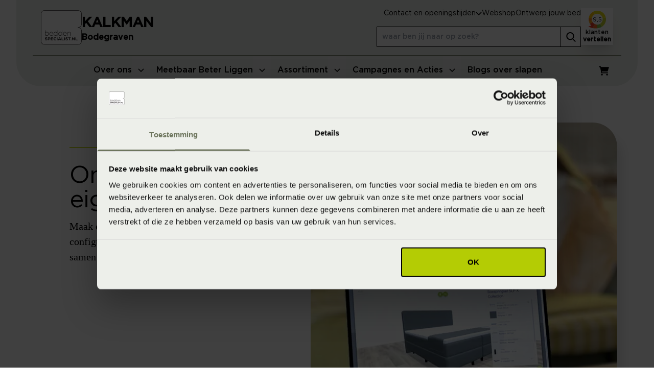

--- FILE ---
content_type: text/html; charset=utf-8
request_url: https://www.beddenspecialist.nl/kalkman/ontwerp-je-eigen-bed/
body_size: 13555
content:
<!DOCTYPE html>
<html lang="nl-nl">
<head>
    
<meta charset="UTF-8">
<meta name="viewport" content="width=device-width, initial-scale=1">
<meta http-equiv="Content-Type" content="text/html; charset=utf-8">
<meta http-equiv="X-UA-Compatible" content="IE=edge">

<!-- Critical resources preconnect -->
    <link rel="preconnect" href="https://api.searchine.net">
    <link rel="preconnect" href="https://cdn.searchine.net">

<title>Stel jouw droombed samen in onze 3D configurator! | Beddenspecialist Kalkman Bodegraven</title>
<meta name="description" content="Met onze 3D configurator stel je zelf jouw boxspring samen! Kies je favoriete stofkleur, pootjes, hoofdbord en nog veel meer en zie wat je het mooiste vindt. | Beddenspecialist Kalkman Bodegraven" />
<meta name="robots" content="noindex, nofollow" />
<link rel="canonical" href="https://www.beddenspecialist.nl/kalkman/ontwerp-je-eigen-bed/" />

<!-- Social meta tags -->
<meta property="og:title" content="Stel jouw droombed samen in onze 3D configurator! | Beddenspecialist Kalkman Bodegraven" />
<meta property="og:description" content="Met onze 3D configurator stel je zelf jouw boxspring samen! Kies je favoriete stofkleur, pootjes, hoofdbord en nog veel meer en zie wat je het mooiste vindt. | Beddenspecialist Kalkman Bodegraven" />
<meta property="og:type" content="website" />
<meta property="og:url" content="https://www.beddenspecialist.nl/kalkman/ontwerp-je-eigen-bed/" />
<meta property="og:image" content="https://www.beddenspecialist.nl/media/odkiu5ni/cf32a3d9-31f8-43a0-9573-ddd44654bc50_1_105_c.jpg?rxy=0.5817569465306899,0.694086087683127&width=1200&height=630&quality=80&rnd=133334598695370000&ccp=0.33667414486142166,0,0.17355853176901306,0&ccs=0.24902343750000017,0,0,0.0000000000000002333234227227&ccl=0,0.14925588787747443,0,0&ccw=0,0.36194191590810576,0,0" />
<meta property="og:image:height" content="1200" />
<meta property="og:image:width" content="630" />
<meta property="twitter:image" content="https://www.beddenspecialist.nl/media/odkiu5ni/cf32a3d9-31f8-43a0-9573-ddd44654bc50_1_105_c.jpg?rxy=0.5817569465306899,0.694086087683127&width=750&height=500&quality=80&rnd=133334598695370000&ccp=0.33667414486142166,0,0.17355853176901306,0&ccs=0.24902343750000017,0,0,0.0000000000000002333234227227&ccl=0,0.14925588787747443,0,0&ccw=0,0.36194191590810576,0,0" />
<meta name="twitter:card" content="summary" />
<meta name="twitter:title" content="Stel jouw droombed samen in onze 3D configurator! | Beddenspecialist Kalkman Bodegraven" />
<meta name="twitter:description" content="Met onze 3D configurator stel je zelf jouw boxspring samen! Kies je favoriete stofkleur, pootjes, hoofdbord en nog veel meer en zie wat je het mooiste vindt. | Beddenspecialist Kalkman Bodegraven" />

<!-- Favicons -->
<link rel="apple-touch-icon" sizes="180x180" href="/apple-touch-icon.png">
<link rel="icon" type="image/png" sizes="32x32" href="/favicon-32x32.png">
<link rel="icon" type="image/png" sizes="16x16" href="/favicon-16x16.png">
<link rel="manifest" href="/site.webmanifest">
<link rel="mask-icon" href="/safari-pinned-tab.svg" color="#5bbad5">
<meta name="msapplication-TileColor" content="#da532c">
<meta name="theme-color" content="#ffffff">

<!-- Fonts preload -->
<link rel="preload" as="font" href="/static/fonts/Gotham-Medium.woff2" type="font/woff2" crossorigin="anonymous" />
<link rel="preload" as="font" href="/static/fonts/Gotham-Thin.woff2" type="font/woff2" crossorigin="anonymous" />
<link rel="preload" as="font" href="/static/fonts/Gotham-Book.woff2" type="font/woff2" crossorigin="anonymous" />

<!-- Preload banner image -->
            <link rel="preload" href="/media/odkiu5ni/cf32a3d9-31f8-43a0-9573-ddd44654bc50_1_105_c.jpg?rxy=0.5817569465306899,0.694086087683127&amp;quality=80&amp;rnd=133334598695370000&amp;ccp=0.33667414486142166,0,0.17355853176901306,0&amp;ccs=0.24902343750000017,0,0,0.0000000000000002333234227227&amp;ccl=0,0.14925588787747443,0,0&amp;ccw=0,0.36194191590810576,0,0&width=558&height=400&rmode=crop&format=webp" as="image" media="(max-width: 575px)" fetchpriority="high">
            <link rel="preload" href="/media/odkiu5ni/cf32a3d9-31f8-43a0-9573-ddd44654bc50_1_105_c.jpg?rxy=0.5817569465306899,0.694086087683127&amp;quality=80&amp;rnd=133334598695370000&amp;ccp=0.33667414486142166,0,0.17355853176901306,0&amp;ccs=0.24902343750000017,0,0,0.0000000000000002333234227227&amp;ccl=0,0.14925588787747443,0,0&amp;ccw=0,0.36194191590810576,0,0&width=1006&height=400&rmode=crop&format=webp" as="image" media="((min-width: 576px) and (max-width: 1023px))" fetchpriority="high">
            <link rel="preload" href="/media/odkiu5ni/cf32a3d9-31f8-43a0-9573-ddd44654bc50_1_105_c.jpg?rxy=0.5817569465306899,0.694086087683127&amp;quality=80&amp;rnd=133334598695370000&amp;ccp=0.33667414486142166,0,0.17355853176901306,0&amp;ccs=0.24902343750000017,0,0,0.0000000000000002333234227227&amp;ccl=0,0.14925588787747443,0,0&amp;ccw=0,0.36194191590810576,0,0&width=600&height=600&rmode=crop&format=webp" as="image" media="(min-width: 1024px)" fetchpriority="high">

<script src="/static/js/main.js?639014795606328293" defer></script>
<link rel="preload" href="/static/css/main.css?639014795606328293" as="style">
<link rel="stylesheet" href="/static/css/main.css?639014795606328293">

<script>
    window.dataLayer = window.dataLayer || [];
    dataLayer.push({
        'store_name': "Kalkman",
        'page_section': "Ontwerp je eigen bed",
        'page_type': "ContentPage",
        'page_url': "/kalkman/ontwerp-je-eigen-bed/",
        'page_name': "Ontwerp je eigen bed",
        'page_path': "/ontwerp-je-eigen-bed",
        'utm_campaign': "",
        'utm_source': "",
        'utm_medium': ""
    });
</script>

<!-- Google Tag Manager -->
    <script>
        (function (w, d, s, l, i) {
            w[l] = w[l] || []; w[l].push({
                'gtm.start':
                    new Date().getTime(), event: 'gtm.js'
            }); var f = d.getElementsByTagName(s)[0],
                j = d.createElement(s), dl = l != 'dataLayer' ? '&l=' + l : ''; j.async = true; j.src =
                    'https://www.googletagmanager.com/gtm.js?id=' + i + dl; f.parentNode.insertBefore(j, f);
        })(window, document, 'script', 'dataLayer', 'GTM-58GXSF4');</script>

<!-- Searchine integration -->
    
<script type="application/x-searchine+json">
    {"title":"Stel jouw droombed samen in onze 3D configurator!","description":null,"robots":"noindex, nofollow","thumbnail":"https://www.beddenspecialist.nl/media/odkiu5ni/cf32a3d9-31f8-43a0-9573-ddd44654bc50_1_105_c.jpg?rxy=0.5817569465306899,0.694086087683127&width=200&height=200&quality=80&rnd=133334598695370000&ccp=0.33667414486142166,0,0.17355853176901306,0&ccs=0.24902343750000017,0,0,0.0000000000000002333234227227&ccl=0,0.14925588787747443,0,0&ccw=0,0.36194191590810576,0,0","customFields":{"Store":"Kalkman","Searchine.CustomFields.PageType":"Informatie","Culture":"nl-NL"}}
</script>
    <script type="text/javascript">
        window._sn = window._sn || [];
        window._sn.config = {
            engineid: 'b4dc109e-fcbb-4040-8667-4f4467da1c13',
            apiDomain: 'https://app.searchine.net',
            cdnDomain: 'https://cdn-test.searchine.net',
            debug: false
        };
    </script>

</head>
<body>
            <!-- Google Tag Manager (noscript) -->
        <noscript>
            <iframe src="https://www.googletagmanager.com/ns.html?id=GTM-58GXSF4"
                height="0" width="0" style="display:none;visibility:hidden"></iframe>
        </noscript>
        <!-- End Google Tag Manager (noscript) -->


<div id="navigation" class="relative h-[84px] lg:h-auto lg:fixed inset-x-0 top-0 z-50 font-sans mega-menu-transition"
     x-data="navigation" x-bind="container">
    <nav x-bind="mainNav" class="hidden bg-gray-200 lg:bg-transparent fixed inset-0 lg:inset-auto lg:relative z-20 lg:!flex lg:flex-col ">
        <div class="container p-0 relative lg:hidden">
            <button aria-label="Sluit menu" x-bind="toggle" class="close absolute top-4 right-4 p-2 z-50 text-black rounded-lg hover:bg-attention-50 focus:outline-none focus:ring-2 focus:ring-attention-100">
                <svg class="icon-base">
                    <use href="/static/icons/icons.svg?639014795606328293#close"></use>
                </svg>
            </button>
        </div>
        <div class="overflow-y-auto h-full py-16 px-8 lg:py-0 lg:overflow-y-visible lg:flex lg:flex-col lg:flex lg:flex-col">
            <div class="lg:order-2 bg-gray-200 lg:px-8 lg:w-full 2xl:max-w-[1500px] 2xl:mx-auto lg:sticky lg:top-0 lg:inset-x-0 lg:z-30 lg:rounded-b-6xl mt-16 lg:mt-0"
                 :class="{ 'lg:!rounded-none': isExpanded() }">
                <div class="container p-0 xl:px-4">
                    <div class="lg:flex lg:justify-between lg:items-center lg:justify-start">
                        <div class="mb-6 w-[80%] lg:mb-0 lg:w-full lg:mr-4 xl:mx-8">
                            <ul x-bind="menuList" class="lg:flex lg:justify-center xl:gap-4 m-0">
                                            <li class="flex flex-col lg:border-b-4" x-bind="menuItem" id="menuitem_0" :class="isActive('menuitem_0') ? 'lg:border-attention-500' : 'lg:border-transparent lg:hover:border-attention-500'">
                                                <div class="mega-menu-main">
                                                    <a href="/kalkman/over-ons/" class="mega-menu-main-link lg:!pr-0">Over ons</a>
                                                    <button class="mega-menu-main-button" aria-label="Open menu">
                                                        <svg class="icon-xxs">
                                                            <use href="/static/icons/icons.svg?639014795606328293#chevron-down"></use>
                                                        </svg>
                                                    </button>
                                                </div>
                                                <div class="mega-menu-expand hidden" x-show="isActive('menuitem_0')" x-init="() => { $el.classList.remove('hidden') }">
                                                    <div class="container p-0">
                                                        <div class="mb-5 lg:mb-0 lg:flex lg:gap-4 lg:justify-between lg:border-t-2 lg:border-attention-500 lg:py-4 lg:flex-wrap xl:flex-nowrap">
                                                                <ul class="mb-0 lg:mb-3">
                                                                        <li class="mb-2 lg:mb-0">
                                                                            <a href="/kalkman/over-ons/" class="mega-menu-expand-main-link">Over ons</a>
                                                                        </li>
                                                                        <li class="mb-2 lg:mb-0">
                                                                            <a href="/kalkman/historie/" class="mega-menu-expand-main-link">Historie</a>
                                                                        </li>
                                                                        <li class="mb-2 lg:mb-0">
                                                                            <a href="/kalkman/fysiotherapie/" class="mega-menu-expand-main-link">Fysiotherapie</a>
                                                                        </li>
                                                                        <li class="mb-2 lg:mb-0">
                                                                            <a href="/kalkman/over-ons/ambassadeurs/" class="mega-menu-expand-main-link">Ambassadeurs</a>
                                                                        </li>
                                                                        <li class="mb-2 lg:mb-0">
                                                                            <a href="/kalkman/over-ons/slaapkenniscentrum/" class="mega-menu-expand-main-link">SlaapKennisCentrum</a>
                                                                        </li>
                                                                </ul>
                                                        </div>
                                                    </div>
                                                </div>
                                            </li>
                                            <li class="flex flex-col lg:border-b-4" x-bind="menuItem" id="menuitem_1" :class="isActive('menuitem_1') ? 'lg:border-attention-500' : 'lg:border-transparent lg:hover:border-attention-500'">
                                                <div class="mega-menu-main">
                                                    <a href="/kalkman/meetbaar-beter-liggen/" class="mega-menu-main-link lg:!pr-0">Meetbaar Beter Liggen</a>
                                                    <button class="mega-menu-main-button" aria-label="Open menu">
                                                        <svg class="icon-xxs">
                                                            <use href="/static/icons/icons.svg?639014795606328293#chevron-down"></use>
                                                        </svg>
                                                    </button>
                                                </div>
                                                <div class="mega-menu-expand hidden" x-show="isActive('menuitem_1')" x-init="() => { $el.classList.remove('hidden') }">
                                                    <div class="container p-0">
                                                        <div class="mb-5 lg:mb-0 lg:flex lg:gap-4 lg:justify-between lg:border-t-2 lg:border-attention-500 lg:py-4 lg:flex-wrap xl:flex-nowrap">
                                                                <ul class="mb-0 lg:mb-3">
                                                                        <li class="mb-2 lg:mb-0">
                                                                            <a href="/kalkman/meetbaar-beter-liggen/slaapadvies-op-maat/" class="mega-menu-expand-main-link">Slaapadvies op maat</a>
                                                                                <ul class="hidden lg:block">
                                                                                        <li><a href="/kalkman/meetbaar-beter-liggen/slaapgedrag-thuismeting/" class="mega-menu-expand-link">Slaapgedrag Thuismeting</a></li>
                                                                                        <li><a href="/kalkman/meetbaar-beter-liggen/3d-postuurmeting/" class="mega-menu-expand-link">3D Postuurmeting</a></li>
                                                                                        <li><a href="/kalkman/meetbaar-beter-liggen/slaapfysio/" class="mega-menu-expand-link">Slaapfysio</a></li>
                                                                                        <li><a href="/kalkman/meetbaar-beter-liggen/slaapselfie/" class="mega-menu-expand-link">Slaapselfie</a></li>
                                                                                        <li><a href="/kalkman/meetbaar-beter-liggen/advies-aan-huis/" class="mega-menu-expand-link">Advies aan huis</a></li>
                                                                                        <li><a href="/kalkman/meetbaar-beter-liggen/bedanalyse/" class="mega-menu-expand-link">Bedanalyse</a></li>
                                                                                </ul>
                                                                        </li>
                                                                </ul>
                                                                <ul class="mb-0 lg:mb-3">
                                                                        <li class="mb-2 lg:mb-0">
                                                                            <a href="/kalkman/meetbaar-beter-liggen/online-tools/" class="mega-menu-expand-main-link">Online tools voor een betere nachtrust</a>
                                                                                <ul class="hidden lg:block">
                                                                                        <li><a href="/kalkman/slaapscore/" class="mega-menu-expand-link">Wat is mijn SlaapKwaliteitScore?</a></li>
                                                                                        <li><a href="/kalkman/meetbaar-beter-liggen/welk-matras-past-bij-mij/" class="mega-menu-expand-link">Gebruik de matrassenwijzer</a></li>
                                                                                        <li><a href="/kalkman/ontwerp-jouw-bed/" class="mega-menu-expand-link">Ontwerp jouw bed</a></li>
                                                                                </ul>
                                                                        </li>
                                                                </ul>
                                                                <ul class="mb-0 lg:mb-3">
                                                                        <li class="mb-2 lg:mb-0">
                                                                            <a href="/kalkman/meetbaar-beter-liggen/oplossingen-voor-klachten/" class="mega-menu-expand-main-link">Oplossingen voor klachten</a>
                                                                                <ul class="hidden lg:block">
                                                                                        <li><a href="/kalkman/blogs/4-tips-tegen-nekpijn-na-het-slapen/" class="mega-menu-expand-link">Nekpijn</a></li>
                                                                                        <li><a href="/kalkman/blogs/rugpijn-na-slapen/" class="mega-menu-expand-link">Rugpijn</a></li>
                                                                                        <li><a href="/kalkman/blogs/schouderpijn-na-slapen/" class="mega-menu-expand-link">Schouderklachten</a></li>
                                                                                        <li><a href="/kalkman/blogs/slapende-arm/" class="mega-menu-expand-link">Slapende armen</a></li>
                                                                                        <li><a href="/kalkman/blogs/slaapklimaat/" class="mega-menu-expand-link">Slaapklimaat</a></li>
                                                                                </ul>
                                                                        </li>
                                                                </ul>
                                                                <ul class="mb-0 lg:mb-3">
                                                                </ul>
                                                                <ul class="mb-0 lg:mb-3">
                                                                </ul>
                                                        </div>
                                                    </div>
                                                </div>
                                            </li>
                                            <li class="flex flex-col lg:border-b-4" x-bind="menuItem" id="menuitem_2" :class="isActive('menuitem_2') ? 'lg:border-attention-500' : 'lg:border-transparent lg:hover:border-attention-500'">
                                                <div class="mega-menu-main">
                                                    <a href="/kalkman/assortiment/" class="mega-menu-main-link lg:!pr-0">Assortiment</a>
                                                    <button class="mega-menu-main-button" aria-label="Open menu">
                                                        <svg class="icon-xxs">
                                                            <use href="/static/icons/icons.svg?639014795606328293#chevron-down"></use>
                                                        </svg>
                                                    </button>
                                                </div>
                                                <div class="mega-menu-expand hidden" x-show="isActive('menuitem_2')" x-init="() => { $el.classList.remove('hidden') }">
                                                    <div class="container p-0">
                                                        <div class="mb-5 lg:mb-0 lg:flex lg:gap-4 lg:justify-between lg:border-t-2 lg:border-attention-500 lg:py-4 lg:flex-wrap xl:flex-nowrap">
                                                                <ul class="mb-0 lg:mb-3">
                                                                        <li class="mb-2 lg:mb-0">
                                                                            <a href="/kalkman/boxsprings/" class="mega-menu-expand-main-link">Boxsprings</a>
                                                                                <ul class="hidden lg:block">
                                                                                        <li><a href="/kalkman/elektrisch-verstelbare-boxsprings/" class="mega-menu-expand-link">Elektrisch verstelbare boxsprings</a></li>
                                                                                        <li><a href="/kalkman/instelbare-boxsprings/" class="mega-menu-expand-link">Instelbare boxsprings</a></li>
                                                                                        <li><a href="/kalkman/vlakke-boxsprings/" class="mega-menu-expand-link">Vlakke boxsprings</a></li>
                                                                                        <li><a href="/kalkman/hoog-laag-boxsprings/" class="mega-menu-expand-link">Hoog laag boxsprings</a></li>
                                                                                        <li><a href="/kalkman/ontwerp-jouw-bed/" class="mega-menu-expand-link">Ontwerp jouw bed</a></li>
                                                                                </ul>
                                                                        </li>
                                                                        <li class="mb-2 lg:mb-0">
                                                                            <a href="/kalkman/ledikanten/" class="mega-menu-expand-main-link">Ledikanten</a>
                                                                                <ul class="hidden lg:block">
                                                                                        <li><a href="/kalkman/bedden-met-opbergruimte/" class="mega-menu-expand-link">Bedden met opbergruimte</a></li>
                                                                                        <li><a href="/kalkman/gestoffeerde-bedden/" class="mega-menu-expand-link">Gestoffeerde bedden</a></li>
                                                                                        <li><a href="/kalkman/houten-bedden/" class="mega-menu-expand-link">Houten bedden</a></li>
                                                                                </ul>
                                                                        </li>
                                                                </ul>
                                                                <ul class="mb-0 lg:mb-3">
                                                                        <li class="mb-2 lg:mb-0">
                                                                            <a href="/kalkman/matrassen/" class="mega-menu-expand-main-link">Matrassen</a>
                                                                                <ul class="hidden lg:block">
                                                                                        <li><a href="/kalkman/natuurlatex-matrassen/" class="mega-menu-expand-link">Natuurlatex matrassen</a></li>
                                                                                        <li><a href="/kalkman/pocketvering-matrassen/" class="mega-menu-expand-link">Pocketvering matrassen</a></li>
                                                                                        <li><a href="/kalkman/koudschuim-matrassen/" class="mega-menu-expand-link">Koudschuim matrassen</a></li>
                                                                                        <li><a href="/kalkman/instelbare-matrassen/" class="mega-menu-expand-link">Instelbare matrassen</a></li>
                                                                                        <li><a href="/kalkman/latex-matrassen/" class="mega-menu-expand-link">Latex matrassen</a></li>
                                                                                        <li><a href="/kalkman/traagschuim-matrassen/" class="mega-menu-expand-link">Traagschuim matrassen</a></li>
                                                                                        <li><a href="/kalkman/topmatrassen/" class="mega-menu-expand-link">Topmatrassen</a></li>
                                                                                </ul>
                                                                        </li>
                                                                </ul>
                                                                <ul class="mb-0 lg:mb-3">
                                                                        <li class="mb-2 lg:mb-0">
                                                                            <a href="/kalkman/bedbodems/" class="mega-menu-expand-main-link">Bedbodems</a>
                                                                                <ul class="hidden lg:block">
                                                                                        <li><a href="/kalkman/boxsprings/" class="mega-menu-expand-link">Boxsprings</a></li>
                                                                                        <li><a href="/kalkman/instelbare-bodems/" class="mega-menu-expand-link">Instelbare bodems</a></li>
                                                                                        <li><a href="/kalkman/lattenbodems/" class="mega-menu-expand-link">Lattenbodems</a></li>
                                                                                </ul>
                                                                        </li>
                                                                        <li class="mb-2 lg:mb-0">
                                                                            <a href="/kalkman/beddengoed/" class="mega-menu-expand-main-link">Beddengoed</a>
                                                                                <ul class="hidden lg:block">
                                                                                        <li><a href="/kalkman/hoeslakens/" class="mega-menu-expand-link">Hoeslakens</a></li>
                                                                                        <li><a href="/kalkman/dekbedovertrekken/" class="mega-menu-expand-link">Dekbedovertrekken</a></li>
                                                                                        <li><a href="/kalkman/matrasbeschermers/" class="mega-menu-expand-link">Matrasbeschermers</a></li>
                                                                                        <li><a href="/kalkman/kussenslopen/" class="mega-menu-expand-link">Kussenslopen</a></li>
                                                                                </ul>
                                                                        </li>
                                                                </ul>
                                                                <ul class="mb-0 lg:mb-3">
                                                                        <li class="mb-2 lg:mb-0">
                                                                            <a href="/kalkman/dekbedden/" class="mega-menu-expand-main-link">Dekbedden</a>
                                                                        </li>
                                                                        <li class="mb-2 lg:mb-0">
                                                                            <a href="/kalkman/kussens/" class="mega-menu-expand-main-link">Kussens</a>
                                                                        </li>
                                                                        <li class="mb-2 lg:mb-0">
                                                                            <a href="/kalkman/badtextiel/" class="mega-menu-expand-main-link">Badtextiel</a>
                                                                        </li>
                                                                        <li class="mb-2 lg:mb-0">
                                                                            <a href="/kalkman/accessoires/" class="mega-menu-expand-main-link">Accessoires</a>
                                                                        </li>
                                                                </ul>
                                                                <ul class="mb-0 lg:mb-3">
                                                                        <li class="mb-2 lg:mb-0">
                                                                            <a href="/kalkman/merken/" class="mega-menu-expand-main-link">Onze merken</a>
                                                                                <ul class="hidden lg:block">
                                                                                        <li><a href="/kalkman/merken/beddelicious/" class="mega-menu-expand-link">Beddelicious</a></li>
                                                                                        <li><a href="/kalkman/merken/ledorm/" class="mega-menu-expand-link">LeDorm</a></li>
                                                                                        <li><a href="/kalkman/merken/slp-collection/" class="mega-menu-expand-link">SLP Collection</a></li>
                                                                                        <li><a href="/kalkman/merken/roewa/" class="mega-menu-expand-link">R&#xF6;wa</a></li>
                                                                                        <li><a href="/kalkman/merken/hasena/" class="mega-menu-expand-link">Hasena</a></li>
                                                                                        <li><a href="/kalkman/merken/vandyck/" class="mega-menu-expand-link">Vandyck</a></li>
                                                                                        <li><a href="/kalkman/merken/" class="mega-menu-expand-link">Bekijk alle merken</a></li>
                                                                                </ul>
                                                                        </li>
                                                                </ul>
                                                        </div>
                                                    </div>
                                                </div>
                                            </li>
                                            <li class="flex flex-col lg:border-b-4" x-bind="menuItem" id="menuitem_3" :class="isActive('menuitem_3') ? 'lg:border-attention-500' : 'lg:border-transparent lg:hover:border-attention-500'">
                                                <div class="mega-menu-main">
                                                    <a href="/kalkman/campagnes-en-acties/" class="mega-menu-main-link lg:!pr-0">Campagnes en Acties</a>
                                                    <button class="mega-menu-main-button" aria-label="Open menu">
                                                        <svg class="icon-xxs">
                                                            <use href="/static/icons/icons.svg?639014795606328293#chevron-down"></use>
                                                        </svg>
                                                    </button>
                                                </div>
                                                <div class="mega-menu-expand hidden" x-show="isActive('menuitem_3')" x-init="() => { $el.classList.remove('hidden') }">
                                                    <div class="container p-0">
                                                        <div class="mb-5 lg:mb-0 lg:flex lg:gap-4 lg:justify-between lg:border-t-2 lg:border-attention-500 lg:py-4 lg:flex-wrap xl:flex-nowrap">
                                                                <ul class="mb-0 lg:mb-3">
                                                                        <li class="mb-2 lg:mb-0">
                                                                            <a href="/kalkman/outlet/" class="mega-menu-expand-main-link">Outlet</a>
                                                                        </li>
                                                                        <li class="mb-2 lg:mb-0">
                                                                            <a href="/kalkman/webshop-sale/" class="mega-menu-expand-main-link">Webshop Sale</a>
                                                                        </li>
                                                                        <li class="mb-2 lg:mb-0">
                                                                            <a href="/kalkman/folders-brochures/" class="mega-menu-expand-main-link">Folders &amp; Brochures</a>
                                                                        </li>
                                                                </ul>
                                                                <ul class="mb-0 lg:mb-3">
                                                                </ul>
                                                        </div>
                                                    </div>
                                                </div>
                                            </li>
                                            <li class=" lg:border-b-4 lg:border-transparent lg:hover:border-attention-500"><div class="mega-menu-main"><a href="/kalkman/blogs/" class="mega-menu-main-link">Blogs over slapen</a></div></li>
                            </ul>
                        </div>
                        <div>
                            <ul class="flex gap-4 mb-6 lg:mb-0">
                                <li class="hidden lg:flex">
                                    
<a href="/kalkman/winkelwagen/" class=" cart relative inline-flex items-center p-2 text-sm text-black rounded-lg hover:bg-attention-50 focus:outline-none focus:ring-2 focus:ring-attention-100">
    <span class="sr-only">Winkelwagen</span>
    <span class="absolute bottom-0 right-0 rounded-full leading-5 tracking-tighter w-5 h-5 text-xs flex justify-center content-center bg-info-default "
          x-data="shoppingCartIcon(0, ['ajax:afterFetch', 'productDetail:afterFetch'], 'sleeptrade.cart')"
          x-show="itemCount > 0" x-text="itemCount"></span>
    <svg class="icon-sm shrink-0">
        <use href="/static/icons/icons.svg?639014795606328293#shopping-cart"></use>
    </svg>
</a>
                                </li>
                            </ul>
                        </div>
                    </div>
                </div>
            </div>
            <div class="lg:order-1  bg-gray-200 lg:px-8 lg:w-full 2xl:max-w-[1500px] 2xl:mx-auto lg:relative z-40">
                <div class="container p-0 lg:p-4 lg:border-attention-500 lg:border-b">
                    <div class="flex justify-between items-center">
                        <a href="/kalkman/" class="logo hidden lg:flex gap-4">
                            <img width="80" height="68" src="/static/images/beddenspecialist.svg" alt="beddenspecialist.nl" class="w-[80px]" />
                                <span class="flex flex-col justify-end pb-[3px]">
                                    <span class="font-sans font-bold uppercase lg:text-[1.25rem] lg:leading-7 xl:text-[1.7rem] xl:leading-8">Kalkman</span>
                                    <span class="font-sans font-bold">Bodegraven</span>
                                </span>
                        </a>
                        <div class="flex flex-col items-start lg:flex-row lg:gap-8 xl:gap-16">
                            <div class="lg:flex lg:flex-col">
                                    <ul class="m-0 lg:gap-8 lg:flex lg:justify-end">
                                        <li x-data="openingHours()" class="relative mb-6 lg:mb-0 text-sm">
                                            <button x-bind="togglePanel" class="js--toggle-button button font-base lg:rounded-none lg:p-0 lg:text-sm lg:border-0 lg:!bg-transparent lg:!text-black">
                                                <span>Contact en openingstijden</span>
                                                <svg class="icon-base lg:hidden">
                                                    <use href="/static/icons/icons.svg?639014795606328293#arrow-right-long"></use>
                                                </svg>
                                                <svg x-bind="toggleArrow" class="hidden icon-xxs transition-transform lg:block">
                                                    <use href="/static/icons/icons.svg?639014795606328293#chevron-down"></use>
                                                </svg>
                                            </button>
                                            <div x-bind="toggleVisibility" class="hidden js--toggle-panel p-4 lg:p-8 bg-gray-200 font-serif text-base fixed z-50 inset-0 lg:left-auto lg:right-auto lg:bottom-auto lg:top-[80px] lg:w-[600px] lg:rounded-b-6xl lg:drop-shadow-xl lg:bg-white">
                                                <button x-on:click="closePanel()" class="absolute right-6 top-6 lg:hidden">
                                                    <svg class="icon-base">
                                                        <use href="/static/icons/icons.svg?639014795606328293#close"></use>
                                                    </svg>
                                                </button>
                                                <div>
        <div class="w-full">
            <div class="h4 uppercase m-0">Kalkman</div>
            <p class="relative inline-block after:flex after:h-0 after:w-4/5 after:border after:border-attention-500">Bodegraven</p>
        </div>
        <div class="md:flex md:justify-between md:gap-4">
            <div class="pb-5 border-b-2 border-attention-500 md:pb-0 md:border-0">
                <p class="m-0">
                    Wilhelminastraat 20<br />
                    2411 CZ Bodegraven
                </p>
                    <a class="block" href="tel:0172-612774" data-track-action='Converted' data-track-category='Call' data-track-event='click' data-track-label='0172-612774' data-track-value='0' data-track-datalayer='null'>
                        <span>T:</span>
                        <span class="underline">0172-612774</span>
                    </a>
                    <a class="block" href="mailto:kalkman@beddenspecialist.nl" data-track-action='Converted' data-track-category='Mail' data-track-event='click' data-track-label='kalkman@beddenspecialist.nl' data-track-value='0' data-track-datalayer='null'>
                        <span>E:</span>
                        <span class="underline">kalkman@beddenspecialist.nl</span>
                    </a>
                <div class="flex gap-3 mt-3 mb-5">
                        <button x-data="ajax()" x-bind="trigger" x-on:click="$dispatch('slideover-open')" data-href="/kalkman/render-component?RefId=5337&PageId=a77d4a00-51e3-4dd3-a355-ee31f39000d3&cn=ConversionFlow" data-target="#slideOverPlaceholder" data-track-action='Clicked' data-track-category='Contact' data-track-event='click' data-track-label='General' data-track-value='0' data-track-datalayer='null' title="Neem contact met ons op"
                        class="flex w-16 h-16 flex-col justify-center items-center bg-gray-200 text-attention-500 block">
                            <svg class="icon-sm">
                                <use href="/static/icons/icons.svg?639014795606328293#envelope"></use>
                            </svg>
                            Contact
                        </button>
                        <a data-track-action='Converted' data-track-category='Call' data-track-event='click' data-track-label='0172-612774' data-track-value='0' data-track-datalayer='null' href="tel:0172-612774" class="flex w-16 h-16 flex-col justify-center items-center bg-gray-200 text-attention-500 block">
                            <svg class="icon-sm">
                                <use href="/static/icons/icons.svg?639014795606328293#phone"></use>
                            </svg>
                            Bel ons
                        </a>
                        <a data-track-action='Converted' data-track-category='Route' data-track-event='click' data-track-label='' data-track-value='0' data-track-datalayer='null' href="https://www.google.com/maps/dir//Kalkman%2cWilhelminastraat&#x2B;20%2c2411&#x2B;CZ%2cBodegraven" target="_blank" class="flex w-16 h-16 flex-col justify-center items-center bg-gray-200 text-attention-500 block">
                            <svg class="icon-sm">
                                <use href="/static/icons/icons.svg?639014795606328293#map-pin"></use>
                            </svg>
                            Route
                        </a>
                </div>
                <ul class="arrow-list text-sm">
                    <li class="!mb-0">
                        <a href="/kalkman/winkels/" target="" class="underline">Bekijk alle winkels</a>
                    </li>
                    <li class="!mb-0">
                        <a href="/" target="" class="underline">
                            Ga naar homepage beddenspecialist.nl
                        </a>
                    </li>
                </ul>
            </div>
            <div class="shrink-0 mt-5 md:mt-0">
                <div class="py-4 px-4 bg-primary-100">Wij zijn di., wo. en vr. avond op afspraak geopend.</div>
                <div class="py-4 px-4 bg-primary-50 rounded-b-3xl">
                        <div>
                            <span class="inline-block w-28">Maandag</span>
                                <span>Gesloten</span>
                        </div>
                        <div>
                            <span class="inline-block w-28">Dinsdag</span>
                                    <span>10:00 - 17:30</span>
                        </div>
                        <div>
                            <span class="inline-block w-28">Woensdag</span>
                                    <span>10:00 - 17:00</span>
                        </div>
                        <div>
                            <span class="inline-block w-28">Donderdag</span>
                                    <span>10:00 - 17:30</span>
                        </div>
                        <div>
                            <span class="inline-block w-28">Vrijdag</span>
                                    <span>10:00 - 17:30</span>
                        </div>
                        <div>
                            <span class="inline-block w-28">Zaterdag</span>
                                    <span>10:00 - 17:00</span>
                        </div>
                        <div>
                            <span class="inline-block w-28">Zondag</span>
                                <span>Gesloten</span>
                        </div>
                </div>
            </div>
        </div>
</div>
                                            </div>
                                        </li>
                                            <li class="mb-2 lg:mb-0 text-sm">
                                                <a href="/kalkman/webshop/" class="font-base">
                                                    Webshop
                                                </a>
                                            </li>
                                            <li class="mb-2 lg:mb-0 text-sm">
                                                <a href="/kalkman/ontwerp-jouw-bed/" class="font-base">
                                                    Ontwerp jouw bed
                                                </a>
                                            </li>
                                    </ul>
                                    <div id="snsearch" class="snsearch hidden lg:block lg:mt-4 px-8 lg:px-0 h-[40px]" style="width: 100%;">
                                        <form class="searchform container p-0" novalidate="novalidate" action="/kalkman/zoeken/" method="get" autocomplete="off"></form>
                                    </div>
                            </div>
                                <a class="transition-colors sm:hidden lg:block hover:text-attention-100" target="_blank" href="https://www.klantenvertellen.nl/reviews/1067381/beddenspecialist_kalkman">
                                    <div class="bg-white shadow-xl flex flex-col items-center gap-1 p-1">
                                        <div class="relative">
                                            <img src="/static/images/rating-background.svg" class="shrink-0 w-9 h-9" alt="Klanten beoordelen de Beddenspecialist met een 9,5">
                                            <span class="absolute top-0 bottom-0 left-0 right-0 flex justify-center items-center font-base text-xs">9,5</span>
                                        </div>
                                        <div class="text-xs text-center w-min leading-[14px]">
                                            klanten
                                            <strong>vertellen</strong>
                                        </div>
                                    </div>
                                </a>
                        </div>
                    </div>
                </div>
            </div>
        </div>
    </nav>
    <div class="h-[84px] lg:hidden"></div>
    <nav id="mobileNav" class="h-[84px] bg-gray-200 fixed inset-x-0 top-0 lg:hidden z-10">
        <div class="container p-4">
            <div class="flex justify-between items-center">
                <a href="/kalkman/" class="logo flex gap-3">
                    <img width="60" height="50" src="/static/images/beddenspecialist.svg" alt="beddenspecialist.nl" class="w-[60px]" />
                        <span class="flex flex-col justify-end pb-[2px]">
                            <span class="font-sans font-bold uppercase leading-5 sm:text-xl">Kalkman</span>
                            <span class="font-sans font-bold text-sm">Bodegraven</span>
                        </span>
                </a>
                <div>
                    <ul class="flex gap-2 m-0">
                            <li class="shrink-0 hidden sm:block">
                                <a class="p-0.5 flex items-center gap-2 rounded-lg hover:bg-attention-50 focus:outline-none focus:ring-2 focus:ring-attention-100 group" target="_blank" href="https://www.klantenvertellen.nl/reviews/1067381/beddenspecialist_kalkman">
                                    <div class="relative">
                                        <img src="/static/images/rating-background.svg" class="shrink-0 w-9 h-9 relative z-10" alt="Klanten beoordelen de Beddenspecialist met een 9,5">
                                        <span class="absolute top-0 bottom-0 left-0 right-0 flex justify-center items-center font-base text-xs bg-white m-1 rounded-full">9,5</span>
                                    </div>
                                    <div class="text-xs w-min leading-[14px]">
                                        klanten
                                        <strong>vertellen</strong>
                                    </div>
                                </a>
                            </li>
                        <li>
                            
<a href="/kalkman/winkelwagen/" class="h-full w-[40px] cart relative inline-flex items-center p-2 text-sm text-black rounded-lg hover:bg-attention-50 focus:outline-none focus:ring-2 focus:ring-attention-100">
    <span class="sr-only">Winkelwagen</span>
    <span class="absolute bottom-0 right-0 rounded-full leading-5 tracking-tighter w-5 h-5 text-xs flex justify-center content-center bg-info-default "
          x-data="shoppingCartIcon(0, ['ajax:afterFetch', 'productDetail:afterFetch'], 'sleeptrade.cart')"
          x-show="itemCount > 0" x-text="itemCount"></span>
    <svg class="icon-sm shrink-0">
        <use href="/static/icons/icons.svg?639014795606328293#shopping-cart"></use>
    </svg>
</a>
                        </li>
                        <li>
                            <button x-bind="toggle"
                                    type="button"
                                    aria-label="Open menu"
                                    class="hamburger inline-flex items-center p-2 text-sm text-black rounded-lg hover:bg-attention-50 focus:outline-none focus:ring-2 focus:ring-attention-100">
                                <svg class="icon-base">
                                    <use href="/static/icons/icons.svg?639014795606328293#hamburger"></use>
                                </svg>
                            </button>
                        </li>
                    </ul>
                </div>
            </div>
        </div>
    </nav>
</div>


<div class="content-banner flex flex-col lg:flex-row lg:container lg:mt-48 xl:mt-60">
        <img class="shrink-0 order-2 relative z-10 block object-cover bg-gray-50 lg:rounded-6xl lg:rounded-bl-none lg:-mb-16 h-[400px] w-full lg:w-[400px] xl:h-[600px] xl:w-[600px] lg:shadow-subtle"
             fetchpriority="high"
             srcset="/media/odkiu5ni/cf32a3d9-31f8-43a0-9573-ddd44654bc50_1_105_c.jpg?rxy=0.5817569465306899,0.694086087683127&amp;quality=80&amp;rnd=133334598695370000&amp;ccp=0.33667414486142166,0,0.17355853176901306,0&amp;ccs=0.24902343750000017,0,0,0.0000000000000002333234227227&amp;ccl=0,0.14925588787747443,0,0&amp;ccw=0,0.36194191590810576,0,0&amp;width=558&amp;height=400&amp;rmode=crop&amp;format=webp 558w, /media/odkiu5ni/cf32a3d9-31f8-43a0-9573-ddd44654bc50_1_105_c.jpg?rxy=0.5817569465306899,0.694086087683127&amp;quality=80&amp;rnd=133334598695370000&amp;ccp=0.33667414486142166,0,0.17355853176901306,0&amp;ccs=0.24902343750000017,0,0,0.0000000000000002333234227227&amp;ccl=0,0.14925588787747443,0,0&amp;ccw=0,0.36194191590810576,0,0&amp;width=1006&amp;height=400&amp;rmode=crop&amp;format=webp 1006w, /media/odkiu5ni/cf32a3d9-31f8-43a0-9573-ddd44654bc50_1_105_c.jpg?rxy=0.5817569465306899,0.694086087683127&amp;quality=80&amp;rnd=133334598695370000&amp;ccp=0.33667414486142166,0,0.17355853176901306,0&amp;ccs=0.24902343750000017,0,0,0.0000000000000002333234227227&amp;ccl=0,0.14925588787747443,0,0&amp;ccw=0,0.36194191590810576,0,0&amp;width=600&amp;height=600&amp;rmode=crop&amp;format=webp 1024w"
             sizes="(max-width: 575px) 558px, ((min-width: 576px) and (max-width: 1023px)) 1006px, (min-width: 1024px) 1024px"
             src="/media/odkiu5ni/cf32a3d9-31f8-43a0-9573-ddd44654bc50_1_105_c.jpg?rxy=0.5817569465306899,0.694086087683127&amp;quality=80&amp;rnd=133334598695370000&amp;ccp=0.33667414486142166,0,0.17355853176901306,0&amp;ccs=0.24902343750000017,0,0,0.0000000000000002333234227227&amp;ccl=0,0.14925588787747443,0,0&amp;ccw=0,0.36194191590810576,0,0&width=600&height=600&rmode=crop&format=webp"
             alt="CF32A3D9 31F8 43A0 9573 DDD44654BC50 1 105 C (1)" />
        <div class="order-1 relative z-20 w-full p-8 lg:pr-16">
            <div class="container">
                    <h1>Ontwerp je eigen bed</h1>
                    <p class="text-xl">Maak een keuze uit een van onderstaande 3D configurators en stel jouw droombed zelf samen!</p>
            </div>
        </div>
</div>
    



    <div class="content-wrapper overflow-x-hidden js--reading-time">
        
<section class="content-row bg-blank">
    <div class="container" x-data="lightbox('/891e9045-5f6d-41ae-bd0d-f4a74acb4932/a77d4a00-51e3-4dd3-a355-ee31f39000d3/configurator.html?type=slp%20home%20(1-persoons)')">
        <div class="umbraco-rte lg:max-w-3xl lg:mx-auto">
                <h2>Configurator SLP Home 1-persoons</h2>
<p>Stel je eigen 1-persoons boxspring samen in 3D!</p>        </div>
            <div class="lg:max-w-3xl lg:mx-auto">
                <button class="button mt-4" x-bind="toggle" data-track-action="Clicked" data-track-category="Configurator" data-track-event="click" data-track-label="SLP Home (1-persoons)" data-track-value="0" data-track-datalayer="null">Start de SLP HOME - 1 persoons configurator</button>
            </div>
        <div class="modal hidden fixed z-50 inset-0" x-bind="modal">
            <div class="absolute inset-0 md:inset-8 z-50 flex items-center justify-center overflow-hidden bg-black bg-opacity-75 shadow-[0_0_20px_0_rgba(0,0,0,0.5)]">

                <button x-bind="toggle" class="close absolute top-0 right-0 p-2 z-50 text-white">
                    <svg class="icon-base text-white">
                        <use href="/static/icons/icons.svg?639014795606328293#close"></use>
                    </svg>
                </button>

                <div class="absolute bottom-0 inset-x-0 top-10 bg-white">
                    <iframe x-bind="iframe" class="h-full w-full"></iframe>
                </div>
            </div>
        </div>
    </div>
</section><section class="content-row bg-tertiary-50 bg-light">
    <div class="container" x-data="lightbox('/891e9045-5f6d-41ae-bd0d-f4a74acb4932/a77d4a00-51e3-4dd3-a355-ee31f39000d3/configurator.html?type=slp%20home%20(2-persoons)')">
        <div class="umbraco-rte lg:max-w-3xl lg:mx-auto">
                <h2>3D Configurator van de SLP Home Collection</h2>
<p>Stel zelf jouw eigen boxspring samen en ontdek welke mogelijkheden de SLP Home collection allemaal te bieden heeft.</p>
<p>Getoonde prijzen zijn ter indicatie en onder voorbehoud van prijswijzigingen en of prijsfouten.</p>        </div>
            <div class="lg:max-w-3xl lg:mx-auto">
                <button class="button mt-4" x-bind="toggle" data-track-action="Clicked" data-track-category="Configurator" data-track-event="click" data-track-label="SLP Home (2-persoons)" data-track-value="0" data-track-datalayer="null">Start de SLP Home configurator</button>
            </div>
        <div class="modal hidden fixed z-50 inset-0" x-bind="modal">
            <div class="absolute inset-0 md:inset-8 z-50 flex items-center justify-center overflow-hidden bg-black bg-opacity-75 shadow-[0_0_20px_0_rgba(0,0,0,0.5)]">

                <button x-bind="toggle" class="close absolute top-0 right-0 p-2 z-50 text-white">
                    <svg class="icon-base text-white">
                        <use href="/static/icons/icons.svg?639014795606328293#close"></use>
                    </svg>
                </button>

                <div class="absolute bottom-0 inset-x-0 top-10 bg-white">
                    <iframe x-bind="iframe" class="h-full w-full"></iframe>
                </div>
            </div>
        </div>
    </div>
</section><section class="content-row bg-blank">
    <div class="container" x-data="lightbox('/891e9045-5f6d-41ae-bd0d-f4a74acb4932/a77d4a00-51e3-4dd3-a355-ee31f39000d3/configurator.html?type=slp%20boxspringset%20slp%20x%20collection')">
        <div class="umbraco-rte lg:max-w-3xl lg:mx-auto">
                <h2>3D Configurator van de Jubileum Boxspringset SLP X </h2>
<p>Met de 3D configurator voor de Collection X boxspringset kan je makkelijk jouw droombed samenstellen. Kies je favoriete kleur, hoofdbord en pootjes en stel zo zelf jouw boxspring samen.</p>
<p>Getoonde prijzen zijn ter indicatie en onder voorbehoud van prijswijzigingen en of prijsfouten.</p>        </div>
            <div class="lg:max-w-3xl lg:mx-auto">
                <button class="button mt-4" x-bind="toggle" data-track-action="Clicked" data-track-category="Configurator" data-track-event="click" data-track-label="SLP Boxspringset SLP X Collection" data-track-value="0" data-track-datalayer="null">Start de SLP X Collection configurator</button>
            </div>
        <div class="modal hidden fixed z-50 inset-0" x-bind="modal">
            <div class="absolute inset-0 md:inset-8 z-50 flex items-center justify-center overflow-hidden bg-black bg-opacity-75 shadow-[0_0_20px_0_rgba(0,0,0,0.5)]">

                <button x-bind="toggle" class="close absolute top-0 right-0 p-2 z-50 text-white">
                    <svg class="icon-base text-white">
                        <use href="/static/icons/icons.svg?639014795606328293#close"></use>
                    </svg>
                </button>

                <div class="absolute bottom-0 inset-x-0 top-10 bg-white">
                    <iframe x-bind="iframe" class="h-full w-full"></iframe>
                </div>
            </div>
        </div>
    </div>
</section><section class="content-row bg-blank">
    <div class="container" x-data="lightbox('/891e9045-5f6d-41ae-bd0d-f4a74acb4932/a77d4a00-51e3-4dd3-a355-ee31f39000d3/configurator.html?type=beddelicious%20(1-persoons)')">
        <div class="umbraco-rte lg:max-w-3xl lg:mx-auto">
                <h2>3D Configurator Beddelicious 1-persoons</h2>
        </div>
            <div class="lg:max-w-3xl lg:mx-auto">
                <button class="button mt-4" x-bind="toggle" data-track-action="Clicked" data-track-category="Configurator" data-track-event="click" data-track-label="Beddelicious (1-persoons)" data-track-value="0" data-track-datalayer="null">Start de Beddelicious configurator</button>
            </div>
        <div class="modal hidden fixed z-50 inset-0" x-bind="modal">
            <div class="absolute inset-0 md:inset-8 z-50 flex items-center justify-center overflow-hidden bg-black bg-opacity-75 shadow-[0_0_20px_0_rgba(0,0,0,0.5)]">

                <button x-bind="toggle" class="close absolute top-0 right-0 p-2 z-50 text-white">
                    <svg class="icon-base text-white">
                        <use href="/static/icons/icons.svg?639014795606328293#close"></use>
                    </svg>
                </button>

                <div class="absolute bottom-0 inset-x-0 top-10 bg-white">
                    <iframe x-bind="iframe" class="h-full w-full"></iframe>
                </div>
            </div>
        </div>
    </div>
</section><section class="content-row bg-blank">
    <div class="container" x-data="lightbox('/891e9045-5f6d-41ae-bd0d-f4a74acb4932/a77d4a00-51e3-4dd3-a355-ee31f39000d3/configurator.html?type=beddelicious%20(2-persoons)')">
        <div class="umbraco-rte lg:max-w-3xl lg:mx-auto">
                <h2>3D Configurator Beddelicious 2-persoons</h2>
        </div>
            <div class="lg:max-w-3xl lg:mx-auto">
                <button class="button mt-4" x-bind="toggle" data-track-action="Clicked" data-track-category="Configurator" data-track-event="click" data-track-label="Beddelicious (2-persoons)" data-track-value="0" data-track-datalayer="null">Start de Beddelicious configurator</button>
            </div>
        <div class="modal hidden fixed z-50 inset-0" x-bind="modal">
            <div class="absolute inset-0 md:inset-8 z-50 flex items-center justify-center overflow-hidden bg-black bg-opacity-75 shadow-[0_0_20px_0_rgba(0,0,0,0.5)]">

                <button x-bind="toggle" class="close absolute top-0 right-0 p-2 z-50 text-white">
                    <svg class="icon-base text-white">
                        <use href="/static/icons/icons.svg?639014795606328293#close"></use>
                    </svg>
                </button>

                <div class="absolute bottom-0 inset-x-0 top-10 bg-white">
                    <iframe x-bind="iframe" class="h-full w-full"></iframe>
                </div>
            </div>
        </div>
    </div>
</section>
    </div>



    
<footer class="bg-tertiary-100">
    <div class="container py-8">
        <div class="grid grid-cols-1 md:gap-8 md:grid-cols-2">
                <div>
                        <div class="h3">Direct naar</div>
                    <ul class="arrow-list font-sans">
                            <li>
                                <a class="hover:underline" href="/kalkman/meetbaar-beter-liggen/slaapgedrag-thuismeting/">Slaapgedrag Thuismeting</a>
                            </li>
                            <li>
                                <a class="hover:underline" href="/kalkman/slaapscore/">SlaapKwaliteit Score&#x2122;</a>
                            </li>
                            <li>
                                <a class="hover:underline" href="/kalkman/winkels/">Winkels</a>
                            </li>
                            <li>
                                <a class="hover:underline" href="/kalkman/assortiment/">Assortiment</a>
                            </li>
                            <li>
                                <a class="hover:underline" href="/kalkman/ontwerp-jouw-bed/">Ontwerp jouw bed in 3D!</a>
                            </li>
                            <li>
                                <a class="hover:underline" href="/kalkman/meetbaar-beter-liggen/slaapfysio/">Slaapfysio</a>
                            </li>
                            <li>
                                <a class="hover:underline" href="/kalkman/blogs/">Blogs over slapen</a>
                            </li>
                            <li>
                                <a class="hover:underline" href="/kalkman/lp/beddenspecialist-business/">Beddenspecialist Business</a>
                            </li>
                            <li>
                                <a class="hover:underline" href="/kalkman/lp/duurzaam-ondernemen/">Duurzaam Ondernemen</a>
                            </li>
                    </ul>
                </div>
            <div class="w-full max-w-xl">
                    <div class="h3">Over Beddenspecialist.nl</div>
                <p>Dankzij onafhankelijke slaapmetingen en continu (wetenschappelijk) onderzoek ontvang je persoonlijk advies over jouw mooiste en beste slaapoplossing op maat. Zo ben je altijd verzekerd van een fysiek, comfortabele en gezonde nachtrust en stap je ’s ochtends positiever, actiever en meer ontspannen uit je bed.</p>
            </div>
        </div>
    </div>
    <div class="container border-t">
        <div class="grid grid-cols-1 md:grid-cols-2 md:gap-x-8">
            <div class="px-4 pt-8 md:p-8 ">
                        <div class="h3">Volg ons op</div>
                    <div class="flex gap-2 mb-9">
                            <a class="block group" href="https://www.instagram.com/beddenspecialist.nl/" target="_blank" title="Bezoek ons op ">
                                <svg class="icon-lg text-tertiary-700 group-hover:text-primary-300">
                                    <use href="/static/icons/icons.svg?639014795606328293#Instagram"></use>
                                </svg>
                            </a>
                            <a class="block group" href="https://www.facebook.com/Beddenspecialist.nl" target="_blank" title="Bezoek ons op ">
                                <svg class="icon-lg text-tertiary-700 group-hover:text-primary-300">
                                    <use href="/static/icons/icons.svg?639014795606328293#Facebook"></use>
                                </svg>
                            </a>
                            <a class="block group" href="https://nl.pinterest.com/beddenspecialistnl/" target="_blank" title="Bezoek ons op ">
                                <svg class="icon-lg text-tertiary-700 group-hover:text-primary-300">
                                    <use href="/static/icons/icons.svg?639014795606328293#Pinterest"></use>
                                </svg>
                            </a>
                    </div>
                <div><p> </p>
<h4>Uitstekende voorwaarden</h4>
<p><a href="/kalkman/over-ons/" title="Over ons"><img src="/media/c1xlinuk/kies-bewust-cbw.png?rmode=max&amp;width=126&amp;height=63" alt="Kies bewust voor je Nachtrust - CBW" width="126" height="63"></a></p></div>
            </div>
            <ul class="px-4 pb-8 pt-6 mb-0 font-sans md:p-8 md:flex md:gap-8 md:col-span-2 md:border-t">
                    <li class="mb-2 md:mb-0">
                        <a class="hover:underline" href="/kalkman/over-ons/disclaimer/">Disclaimer</a>
                    </li>
                    <li class="mb-2 md:mb-0">
                        <a class="hover:underline" href="/kalkman/over-ons/algemene-voorwaarden/">Algemene voorwaarden</a>
                    </li>
                    <li class="mb-2 md:mb-0">
                        <a class="hover:underline" href="/kalkman/over-ons/privacy-verklaring/">Privacy statement</a>
                    </li>
                    <li class="mb-2 md:mb-0">
                        <a class="hover:underline" href="/kalkman/over-ons/klantenservice/">Klantenservice</a>
                    </li>
            </ul>
        </div>
    </div>
</footer>
    <script type="text/javascript">
    window._sn.searchboxes = window._sn.searchboxes || [];
    window._sn.searchboxes.push({
        engineid: 'b4dc109e-fcbb-4040-8667-4f4467da1c13',
        type: "Expanded",
        container: "#snsearch",
        mobiletopmargin: 0,
        topmargin: 0,
        bodyOpenClass: 'searchine-prd-open',
        searchParamInQuerystring: true,
        searchParam: "q",
        afterClose: function() {
            },
        afterSearch: function(term) {
            },
        afterSearchDebounced: function(term) {
            if (term.length > 2) {
                    window.dataLayer.push({
                        event: 'navigationSearch',
                        customSearchInput: term,
                    });
                }
        },
        afterRenderResponse: function(data) {
            if (window.matchMedia('screen and (max-width:768px)').matches) {
                window.scrollTo(0, 0);
            }
        },

        labels: {
            placeholder: 'waar ben jij naar op zoek?',
            noResultsLabel: "Je zoekopdracht heeft helaas geen resultaten opgeleverd.",
            showResultsLabel: "{1} van de {2} resultaten voor '{0}'",
            viewAllResultsLabel: "Bekijk alle {0} resultaten",
        },
        afterInit: function () {
            var storeName = 'Kalkman';
            var that = this;
            if (storeName.length > 0 && that.IsInitialRequest()) {
                var configuration = {
                    customFields: [
                        {
                            mode: 0,
                            name: 'store',
                            value: [storeName]
                        },
                    ]
                };
                window.sp = this;
                window.sp.SetConfiguration(configuration);
            }
        },
    });
</script>
<script type="text/javascript">
    (function() {
        var snloadf = function() {
            if (typeof window.__snld != 'undefined') { return; }
            window.__snld = 1;
            var s = document.getElementsByTagName('script')[0];
            var b = document.createElement('script');
            b.type = 'text/javascript';
            b.async = true;
            b.id = 'snscript';
            b.src = 'https://cdn.searchine.net/scripts/searchine.min.js';
            s.parentNode.insertBefore(b, s);
        };
        setTimeout(snloadf, 0);
    })();

</script>

    
    
    <div x-data="slideOver" x-bind="slide" class="hidden slide-in relative z-50" role="dialog" aria-modal="true">
    <div class="fixed inset-0 bg-gray-500 opacity-75 transition-opacity"></div>
    <div class="fixed inset-0 overflow-hidden">
        <div class="absolute inset-0 overflow-hidden">
            <div x-bind="slideContainer" class="pointer-events-none fixed inset-y-0 right-0 flex max-w-full slide-in-panel">
                <div class="pointer-events-auto relative w-screen max-w-5xl">
                    <div class="absolute z-20 top-4 right-6 flex">
                        <button type="button" x-bind="closeButton" class="rounded-md text-black ">
                            <span class="sr-only">Close panel</span>
                            <svg class="icon-base">
                                <use href="/static/icons/icons.svg?639014795606328293#close"></use>
                            </svg>
                        </button>
                    </div>
                    <div x-ref="slideOverScrollContainer" class="flex h-full flex-col bg-white shadow-xl relative z-10">
                        <div id="slideOverPlaceholder" class="h-full overflow-y-auto"></div>
                    </div>
                </div>
            </div>
        </div>
    </div>
</div>
    <div x-data="loader" x-bind="loader" class="loader fixed inset-0 z-[999] hidden">
    <div class="absolute inset-x-0 top-20 flex justify-center items-center">
        <div class="lds-ellipsis"><div></div><div></div><div></div><div></div></div>
    </div>
</div>
</body>
</html>


--- FILE ---
content_type: text/css
request_url: https://www.beddenspecialist.nl/static/css/main.css?639014795606328293
body_size: 19002
content:
@font-face{font-family:lg;src:url(../fonts/lg.woff2?io9a6k) format("woff2"),url(../fonts/lg.ttf?io9a6k) format("truetype"),url(../fonts/lg.woff?io9a6k) format("woff"),url(../fonts/lg.svg?io9a6k#lg) format("svg");font-weight:400;font-style:normal;font-display:block}.lg-icon{font-family:lg!important;speak:never;font-style:normal;font-weight:400;font-variant:normal;text-transform:none;line-height:1;-webkit-font-smoothing:antialiased;-moz-osx-font-smoothing:grayscale}.lg-container{font-family:system-ui,-apple-system,Segoe UI,Roboto,Helvetica Neue,Arial,Noto Sans,Liberation Sans,sans-serif,Apple Color Emoji,Segoe UI Emoji,Segoe UI Symbol,Noto Color Emoji}.lg-next,.lg-prev{background-color:rgba(0,0,0,.45);border-radius:2px;color:#999;cursor:pointer;display:block;font-size:22px;margin-top:-10px;padding:8px 10px 9px;position:absolute;top:50%;z-index:1084;outline:none;border:none}.lg-next.disabled,.lg-prev.disabled{opacity:0!important;cursor:default}.lg-next:hover:not(.disabled),.lg-prev:hover:not(.disabled){color:#fff}.lg-single-item
.lg-prev,.lg-single-item .lg-next{display:none}.lg-next{right:20px}.lg-next:before{content:"\e095"}.lg-prev{left:20px}.lg-prev:after{content:"\e094"}@keyframes lg-right-end{0%{left:0}50%{left:-30px}to{left:0}}@keyframes lg-left-end{0%{left:0}50%{left:30px}to{left:0}}.lg-outer.lg-right-end .lg-object{animation:lg-right-end .3s;position:relative}.lg-outer.lg-left-end .lg-object{animation:lg-left-end .3s;position:relative}.lg-toolbar{z-index:1082;left:0;position:absolute;top:0;width:100%}.lg-media-overlap .lg-toolbar{background-image:linear-gradient(0deg,transparent,rgba(0,0,0,.4))}.lg-toolbar .lg-icon{color:#999;cursor:pointer;float:right;font-size:24px;height:47px;line-height:27px;padding:10px 0;text-align:center;width:50px;text-decoration:none!important;outline:medium none;will-change:color;transition:color .2s linear;background:none;border:none;box-shadow:none}.lg-toolbar .lg-icon.lg-icon-18{font-size:18px}.lg-toolbar .lg-icon:hover{color:#fff}.lg-toolbar .lg-close:after{content:"\e070"}.lg-toolbar .lg-maximize{font-size:22px}.lg-toolbar .lg-maximize:after{content:"\e90a"}.lg-toolbar .lg-download:after{content:"\e0f2"}.lg-sub-html{color:#eee;font-size:16px;padding:10px 40px;text-align:center;z-index:1080;opacity:0;transition:opacity .2s ease-out 0s}.lg-sub-html h4{margin:0;font-size:13px;font-weight:700}.lg-sub-html p{font-size:12px;margin:5px 0 0}.lg-sub-html a{color:inherit}.lg-sub-html a:hover{text-decoration:underline}.lg-media-overlap .lg-sub-html{background-image:linear-gradient(180deg,transparent,rgba(0,0,0,.6))}.lg-item .lg-sub-html{position:absolute;bottom:0;right:0;left:0}.lg-error-msg{font-size:14px;color:#999}.lg-counter{color:#999;display:inline-block;font-size:16px;padding-left:20px;padding-top:12px;height:47px;vertical-align:middle}.lg-closing .lg-next,.lg-closing .lg-prev,.lg-closing .lg-sub-html,.lg-closing .lg-toolbar{opacity:0;transition:transform .08 cubic-bezier(0,0,.25,1) 0s,opacity .08 cubic-bezier(0,0,.25,1) 0s,color .08 linear}body:not(.lg-from-hash) .lg-outer.lg-start-zoom .lg-item:not(.lg-zoomable) .lg-img-wrap,body:not(.lg-from-hash) .lg-outer.lg-start-zoom .lg-item:not(.lg-zoomable) .lg-video-cont{opacity:0;transform:scale3d(.5,.5,.5);will-change:transform,opacity;transition:transform .25s cubic-bezier(0,0,.25,1) 0s,opacity .25s cubic-bezier(0,0,.25,1)!important}body:not(.lg-from-hash) .lg-outer.lg-start-zoom .lg-item:not(.lg-zoomable).lg-complete .lg-img-wrap,body:not(.lg-from-hash) .lg-outer.lg-start-zoom .lg-item:not(.lg-zoomable).lg-complete .lg-video-cont{opacity:1;transform:scaleX(1)}.lg-icon:focus-visible{color:#fff;border-radius:3px;outline:1px dashed hsla(0,0%,100%,.6)}.lg-toolbar .lg-icon:focus-visible{border-radius:8px;outline-offset:-5px}.lg-group:after{content:"";display:table;clear:both}.lg-container{outline:none}.lg-on{scroll-behavior:unset}.lg-overlay-open{overflow:hidden}.lg-hide-sub-html .lg-sub-html,.lg-next,.lg-pager-outer,.lg-prev,.lg-toolbar{opacity:0;will-change:transform,opacity;transition:transform .25s cubic-bezier(0,0,.25,1) 0s,opacity .25s cubic-bezier(0,0,.25,1) 0s}.lg-show-in .lg-next,.lg-show-in .lg-pager-outer,.lg-show-in .lg-prev,.lg-show-in .lg-toolbar,.lg-show-in.lg-hide-sub-html .lg-sub-html{opacity:1}.lg-show-in .lg-hide-items .lg-prev{opacity:0;transform:translate3d(-10px,0,0)}.lg-show-in .lg-hide-items .lg-next{opacity:0;transform:translate3d(10px,0,0)}.lg-show-in .lg-hide-items .lg-toolbar{opacity:0;transform:translate3d(0,-10px,0)}.lg-show-in .lg-hide-items.lg-hide-sub-html .lg-sub-html{opacity:0;transform:translate3d(0,20px,0)}.lg-outer{width:100%;height:100%;position:fixed;top:0;left:0;z-index:1050;text-align:left;opacity:.001;outline:none;will-change:auto;overflow:hidden;transition:opacity .15s ease 0s}.lg-outer *{box-sizing:border-box}.lg-outer.lg-visible,.lg-outer.lg-zoom-from-image{opacity:1}.lg-outer.lg-css3 .lg-item:not(.lg-start-end-progress).lg-current,.lg-outer.lg-css3 .lg-item:not(.lg-start-end-progress).lg-next-slide,.lg-outer.lg-css3 .lg-item:not(.lg-start-end-progress).lg-prev-slide{transition-duration:inherit!important;transition-timing-function:inherit!important}.lg-outer.lg-css3.lg-dragging .lg-item.lg-current,.lg-outer.lg-css3.lg-dragging .lg-item.lg-next-slide,.lg-outer.lg-css3.lg-dragging .lg-item.lg-prev-slide{transition-duration:0s!important;opacity:1}.lg-outer.lg-grab img.lg-object{cursor:-o-grab;cursor:-ms-grab;cursor:grab}.lg-outer.lg-grabbing img.lg-object{cursor:move;cursor:-o-grabbing;cursor:-ms-grabbing;cursor:grabbing}.lg-outer .lg-content{position:absolute;top:0;left:0;right:0;bottom:0}.lg-outer .lg-inner{width:100%;position:absolute;left:0;top:0;bottom:0;transition:opacity 0s;white-space:nowrap}.lg-outer .lg-item{display:none!important}.lg-outer .lg-item:not(.lg-start-end-progress){background:url(../images/loading.gif) no-repeat scroll 50% transparent}.lg-outer.lg-css .lg-current,.lg-outer.lg-css3 .lg-current,.lg-outer.lg-css3 .lg-next-slide,.lg-outer.lg-css3 .lg-prev-slide{display:inline-block!important}.lg-outer .lg-img-wrap,.lg-outer .lg-item{display:inline-block;text-align:center;position:absolute;width:100%;height:100%}.lg-outer .lg-img-wrap:before,.lg-outer .lg-item:before{content:"";display:inline-block;height:100%;vertical-align:middle}.lg-outer .lg-img-wrap{position:absolute;left:0;right:0;top:0;bottom:0;white-space:nowrap;font-size:0}.lg-outer .lg-item.lg-complete{background-image:none}.lg-outer .lg-item.lg-current{z-index:1060}.lg-outer .lg-object{display:inline-block;vertical-align:middle;max-width:100%;max-height:100%;width:auto;height:auto;position:relative}.lg-outer .lg-empty-html .lg-sub-html,.lg-outer .lg-empty-html.lg-sub-html{display:none}.lg-outer.lg-hide-download .lg-download{opacity:.75;pointer-events:none}.lg-outer .lg-first-slide .lg-dummy-img{position:absolute;top:50%;left:50%}.lg-outer.lg-components-open:not(.lg-zoomed) .lg-components{transform:translateZ(0);opacity:1}.lg-outer.lg-components-open:not(.lg-zoomed) .lg-sub-html{opacity:1;transition:opacity .2s ease-out .15s}.lg-backdrop{position:fixed;top:0;left:0;right:0;bottom:0;z-index:1040;background-color:#000;opacity:0;will-change:auto;transition:opacity 333ms ease-in 0s}.lg-backdrop.in{opacity:1}.lg-css3.lg-no-trans .lg-current,.lg-css3.lg-no-trans .lg-next-slide,.lg-css3.lg-no-trans .lg-prev-slide{transition:none 0s ease 0s!important}.lg-css3.lg-use-css3 .lg-item{backface-visibility:hidden}.lg-css3.lg-fade .lg-item{opacity:0}.lg-css3.lg-fade .lg-item.lg-current{opacity:1}.lg-css3.lg-fade .lg-item.lg-current,.lg-css3.lg-fade .lg-item.lg-next-slide,.lg-css3.lg-fade .lg-item.lg-prev-slide{transition:opacity .1s ease 0s}.lg-css3.lg-use-css3 .lg-item.lg-start-progress{transition:transform 1s cubic-bezier(.175,.885,.32,1.275) 0s}.lg-css3.lg-use-css3 .lg-item.lg-start-end-progress{transition:transform 1s cubic-bezier(0,0,.25,1) 0s}.lg-css3.lg-slide.lg-use-css3 .lg-item{opacity:0}.lg-css3.lg-slide.lg-use-css3 .lg-item.lg-prev-slide{transform:translate3d(-100%,0,0)}.lg-css3.lg-slide.lg-use-css3 .lg-item.lg-next-slide{transform:translate3d(100%,0,0)}.lg-css3.lg-slide.lg-use-css3 .lg-item.lg-current{transform:translateZ(0);opacity:1}.lg-css3.lg-slide.lg-use-css3 .lg-item.lg-current,.lg-css3.lg-slide.lg-use-css3 .lg-item.lg-next-slide,.lg-css3.lg-slide.lg-use-css3 .lg-item.lg-prev-slide{transition:transform 1s cubic-bezier(0,0,.25,1) 0s,opacity .1s ease 0s}.lg-container{display:none}.lg-container.lg-show{display:block}.lg-container.lg-dragging-vertical .lg-backdrop{transition-duration:0s!important}.lg-container.lg-dragging-vertical .lg-css3 .lg-item.lg-current{transition-duration:0s!important;opacity:1}.lg-inline .lg-backdrop,.lg-inline .lg-outer{position:absolute}.lg-inline .lg-backdrop{z-index:1}.lg-inline .lg-outer{z-index:2}.lg-inline .lg-maximize:after{content:"\e909"}.lg-components{transform:translate3d(0,100%,0);will-change:transform;transition:transform .35s ease-out 0s;z-index:1080;position:absolute;bottom:0;right:0;left:0}.lg-outer .lg-thumb-outer{background-color:#0d0a0a;width:100%;max-height:350px;overflow:hidden;float:left}.lg-outer .lg-thumb-outer.lg-grab .lg-thumb-item{cursor:-o-grab;cursor:-ms-grab;cursor:grab}.lg-outer .lg-thumb-outer.lg-grabbing .lg-thumb-item{cursor:move;cursor:-o-grabbing;cursor:-ms-grabbing;cursor:grabbing}.lg-outer .lg-thumb-outer.lg-dragging .lg-thumb,.lg-outer .lg-thumb-outer.lg-rebuilding-thumbnails .lg-thumb{transition-duration:0s!important}.lg-outer .lg-thumb-outer.lg-thumb-align-middle{text-align:center}.lg-outer .lg-thumb-outer.lg-thumb-align-left{text-align:left}.lg-outer .lg-thumb-outer.lg-thumb-align-right{text-align:right}.lg-outer.lg-single-item .lg-thumb-outer{display:none}.lg-outer .lg-thumb{padding:5px 0;height:100%;margin-bottom:-5px;display:inline-block;vertical-align:middle}@media (min-width:768px){.lg-outer .lg-thumb{padding:10px 0}}.lg-outer .lg-thumb-item{cursor:pointer;float:left;overflow:hidden;height:100%;border-radius:2px;margin-bottom:5px;will-change:border-color}@media (min-width:768px){.lg-outer .lg-thumb-item{border-radius:4px;border:2px solid #fff;transition:border-color .25s ease}}.lg-outer .lg-thumb-item.active,.lg-outer .lg-thumb-item:hover{border-color:#a90707}.lg-outer .lg-thumb-item img{width:100%;height:100%;-o-object-fit:cover;object-fit:cover;display:block}.lg-outer.lg-can-toggle .lg-item{padding-bottom:0}.lg-outer .lg-toggle-thumb:after{content:"\e1ff"}.lg-outer.lg-animate-thumb .lg-thumb{transition-timing-function:cubic-bezier(.215,.61,.355,1)}:root{--color-white:#fff;--color-black:#000;--color-campaign:#ec6047;--color-gray-50:#f9fafb;--color-gray-100:#f3f4f6;--color-gray-200:#edefea;--color-gray-300:#d1d5db;--color-gray-400:#9ca3af;--color-gray-500:#6b7280;--color-gray-600:#4b5563;--color-gray-700:#374151;--color-gray-800:#1f2937;--color-gray-900:#111827;--color-primary-50:#f5f6e4;--color-primary-100:#cbe031;--color-primary-200:#b4cc04;--color-primary-300:#a0b50b;--color-primary-400:#7f8a32;--color-primary-500:#6d755d;--color-primary-600:#5a614d;--color-primary-700:#4f5543;--color-primary-800:#434939;--color-primary-900:#393d2f;--color-secondary-50:#ecfeff;--color-secondary-100:#cffafe;--color-secondary-200:#a5f3fc;--color-secondary-300:#67e8f9;--color-secondary-400:#22d3ee;--color-secondary-500:#06b6d4;--color-secondary-600:#0891b2;--color-secondary-700:#0e7490;--color-secondary-800:#155e75;--color-secondary-900:#164e63;--color-tertiary-50:#f5efed;--color-tertiary-100:#e1dad2;--color-tertiary-200:#c5a496;--color-tertiary-300:#a97864;--color-tertiary-400:#9c6650;--color-tertiary-500:#9c6650;--color-tertiary-600:#714939;--color-tertiary-700:#613e2f;--color-tertiary-800:#523428;--color-tertiary-900:#523428;--color-positive-50:#eaf4e8;--color-positive-100:#c1dcbd;--color-positive-200:#82b97c;--color-positive-300:#43953c;--color-positive-400:#0a8200;--color-positive-500:#096e00;--color-positive-600:#0c6003;--color-positive-700:#065301;--color-positive-800:#024600;--color-positive-900:#003a00;--color-negative-50:#fef2f2;--color-negative-100:#fee2e2;--color-negative-200:#fecaca;--color-negative-300:#fca5a5;--color-negative-400:#f87171;--color-negative-500:#ef4444;--color-negative-600:#dc2626;--color-negative-700:#b91c1c;--color-negative-800:#991b1b;--color-negative-900:#7f1d1d;--color-highlight-50:#fff0c6;--color-highlight-100:#ffcf3d;--color-highlight-200:#cea730;--color-highlight-300:#9f8023;--color-highlight-400:#8f731c;--color-highlight-500:#735b17;--color-highlight-600:#655011;--color-highlight-700:#56450f;--color-highlight-800:#4a390d;--color-highlight-900:#3d2f02;--color-attention-50:#f5f6e4;--color-attention-100:#cbe031;--color-attention-200:#b4cc04;--color-attention-300:#a0b50b;--color-attention-400:#7f8a32;--color-attention-500:#6d755d;--color-attention-600:#5a614d;--color-attention-700:#4f5543;--color-attention-800:#434939;--color-attention-900:#393d2f;--color-info-50:#eff6ff;--color-info-100:#dbeafe;--color-info-200:#bfdbfe;--color-info-300:#93c5fd;--color-info-400:#60a5fa;--color-info-500:#3b82f6;--color-info-600:#2563eb;--color-info-700:#1d4ed8;--color-info-800:#1e40af;--color-info-900:#1e3a8a}*,:after,:before{--tw-border-spacing-x:0;--tw-border-spacing-y:0;--tw-translate-x:0;--tw-translate-y:0;--tw-rotate:0;--tw-skew-x:0;--tw-skew-y:0;--tw-scale-x:1;--tw-scale-y:1;--tw-pan-x: ;--tw-pan-y: ;--tw-pinch-zoom: ;--tw-scroll-snap-strictness:proximity;--tw-gradient-from-position: ;--tw-gradient-via-position: ;--tw-gradient-to-position: ;--tw-ordinal: ;--tw-slashed-zero: ;--tw-numeric-figure: ;--tw-numeric-spacing: ;--tw-numeric-fraction: ;--tw-ring-inset: ;--tw-ring-offset-width:0px;--tw-ring-offset-color:#fff;--tw-ring-color:rgba(59,130,246,.5);--tw-ring-offset-shadow:0 0 #0000;--tw-ring-shadow:0 0 #0000;--tw-shadow:0 0 #0000;--tw-shadow-colored:0 0 #0000;--tw-blur: ;--tw-brightness: ;--tw-contrast: ;--tw-grayscale: ;--tw-hue-rotate: ;--tw-invert: ;--tw-saturate: ;--tw-sepia: ;--tw-drop-shadow: ;--tw-backdrop-blur: ;--tw-backdrop-brightness: ;--tw-backdrop-contrast: ;--tw-backdrop-grayscale: ;--tw-backdrop-hue-rotate: ;--tw-backdrop-invert: ;--tw-backdrop-opacity: ;--tw-backdrop-saturate: ;--tw-backdrop-sepia: ;--tw-contain-size: ;--tw-contain-layout: ;--tw-contain-paint: ;--tw-contain-style: }::backdrop{--tw-border-spacing-x:0;--tw-border-spacing-y:0;--tw-translate-x:0;--tw-translate-y:0;--tw-rotate:0;--tw-skew-x:0;--tw-skew-y:0;--tw-scale-x:1;--tw-scale-y:1;--tw-pan-x: ;--tw-pan-y: ;--tw-pinch-zoom: ;--tw-scroll-snap-strictness:proximity;--tw-gradient-from-position: ;--tw-gradient-via-position: ;--tw-gradient-to-position: ;--tw-ordinal: ;--tw-slashed-zero: ;--tw-numeric-figure: ;--tw-numeric-spacing: ;--tw-numeric-fraction: ;--tw-ring-inset: ;--tw-ring-offset-width:0px;--tw-ring-offset-color:#fff;--tw-ring-color:rgba(59,130,246,.5);--tw-ring-offset-shadow:0 0 #0000;--tw-ring-shadow:0 0 #0000;--tw-shadow:0 0 #0000;--tw-shadow-colored:0 0 #0000;--tw-blur: ;--tw-brightness: ;--tw-contrast: ;--tw-grayscale: ;--tw-hue-rotate: ;--tw-invert: ;--tw-saturate: ;--tw-sepia: ;--tw-drop-shadow: ;--tw-backdrop-blur: ;--tw-backdrop-brightness: ;--tw-backdrop-contrast: ;--tw-backdrop-grayscale: ;--tw-backdrop-hue-rotate: ;--tw-backdrop-invert: ;--tw-backdrop-opacity: ;--tw-backdrop-saturate: ;--tw-backdrop-sepia: ;--tw-contain-size: ;--tw-contain-layout: ;--tw-contain-paint: ;--tw-contain-style: }

/*! tailwindcss v3.4.14 | MIT License | https://tailwindcss.com*/*,:after,:before{box-sizing:border-box;border-width:0;border-style:solid;border-color:var(--color-gray-200)}:after,:before{--tw-content:""}:host,html{line-height:1.5;-webkit-text-size-adjust:100%;-moz-tab-size:4;-o-tab-size:4;tab-size:4;font-family:Gotham,Helvetica Neue,Arial,sans-serif;font-feature-settings:normal;font-variation-settings:normal;-webkit-tap-highlight-color:transparent}body{margin:0;line-height:inherit}hr{height:0;color:inherit;border-top-width:1px}abbr:where([title]){-webkit-text-decoration:underline dotted;text-decoration:underline dotted}h1,h2,h3,h4,h5,h6{font-size:inherit;font-weight:inherit}a{color:inherit;text-decoration:inherit}b,strong{font-weight:bolder}code,kbd,pre,samp{font-family:ui-monospace,SFMono-Regular,Menlo,Monaco,Consolas,Liberation Mono,Courier New,monospace;font-feature-settings:normal;font-variation-settings:normal;font-size:1em}small{font-size:80%}sub,sup{font-size:75%;line-height:0;position:relative;vertical-align:baseline}sub{bottom:-.25em}sup{top:-.5em}table{text-indent:0;border-color:inherit;border-collapse:collapse}button,input,optgroup,select,textarea{font-family:inherit;font-feature-settings:inherit;font-variation-settings:inherit;font-size:100%;font-weight:inherit;line-height:inherit;letter-spacing:inherit;color:inherit;margin:0;padding:0}button,select{text-transform:none}button,input:where([type=button]),input:where([type=reset]),input:where([type=submit]){-webkit-appearance:button;background-color:transparent;background-image:none}:-moz-focusring{outline:auto}:-moz-ui-invalid{box-shadow:none}progress{vertical-align:baseline}::-webkit-inner-spin-button,::-webkit-outer-spin-button{height:auto}[type=search]{-webkit-appearance:textfield;outline-offset:-2px}::-webkit-search-decoration{-webkit-appearance:none}::-webkit-file-upload-button{-webkit-appearance:button;font:inherit}summary{display:list-item}blockquote,dd,dl,figure,h1,h2,h3,h4,h5,h6,hr,p,pre{margin:0}fieldset{margin:0}fieldset,legend{padding:0}menu,ol,ul{list-style:none;margin:0;padding:0}dialog{padding:0}textarea{resize:vertical}input::-moz-placeholder,textarea::-moz-placeholder{opacity:1;color:var(--color-gray-400)}input::placeholder,textarea::placeholder{opacity:1;color:var(--color-gray-400)}[role=button],button{cursor:pointer}:disabled{cursor:default}audio,canvas,embed,iframe,img,object,svg,video{display:block;vertical-align:middle}img,video{max-width:100%;height:auto}[hidden]:where(:not([hidden=until-found])){display:none}@font-face{font-family:Gotham;src:url(/static/fonts/Gotham-Medium.woff2) format("woff2"),url(/static/fonts/GothamMedium.ttf) format("ttf"),url(/static/fonts/Gotham-Medium.otf) format("otf");font-weight:400;font-style:normal;font-display:swap}@font-face{font-family:Gotham;src:url(/static/fonts/Gotham-Thin.woff2) format("woff2"),url(/static/fonts/Gotham-Thin.otf) format("otf");font-weight:100;font-style:normal;font-display:swap}@font-face{font-family:Gotham Book;src:url(/static/fonts/Gotham-Book.woff2) format("woff2"),url(/static/fonts/Gotham-Book.otf) format("otf");font-weight:400;font-style:normal;font-display:swap}body,html{margin:0 auto;min-height:100%;max-width:1920px;background-color:var(--color-white)}body:has(.overlay-active),html:has(.overlay-active){overflow-y:hidden}body,html{scroll-padding-top:10rem}html{overflow-y:scroll}body:before{visibility:hidden;display:none;--tw-content:"xs";content:var(--tw-content)}@media (min-width:580px){body:before{--tw-content:"sm";content:var(--tw-content)}}@media (min-width:768px){body:before{--tw-content:"md";content:var(--tw-content)}}@media (min-width:1024px){body:before{--tw-content:"lg";content:var(--tw-content)}}@media (min-width:1280px){body:before{--tw-content:"xl";content:var(--tw-content)}}@media (min-width:1536px){body:before{--tw-content:"2xl";content:var(--tw-content)}}body{font-family:Georgia,ui-serif}.h1,h1{margin-bottom:.75rem;font-family:Gotham Book,Helvetica Neue,Arial,sans-serif;font-size:2.25rem;line-height:2.5rem;font-weight:500;letter-spacing:-.025em}@media (min-width:1280px){.h1,h1{font-size:3rem;line-height:1}}h1{position:relative;margin-top:3rem}h1:before{position:absolute;top:-2rem;left:0;height:.125rem;width:8rem;content:var(--tw-content);background-color:var(--color-primary-100)}h1.remove-line{margin-top:1.5rem}h1.remove-line:before{--tw-content:none!important;content:var(--tw-content)!important}.h2,h2{position:relative;margin-top:1.5rem;margin-bottom:.75rem;font-family:Gotham Book,Helvetica Neue,Arial,sans-serif;font-size:1.875rem;line-height:2.25rem;font-weight:500;letter-spacing:-.025em}.h2-line:first-child,h2:first-child{margin-top:0}.h2-line,h2{position:relative;padding-top:4rem}.h2-line:before,h2:before{position:absolute;top:2rem;left:0;height:.125rem;width:8rem;content:var(--tw-content);background-color:var(--color-primary-100)}.h2-line:first-child,h2:first-child{padding-top:2.5rem}.h2-line:first-child:before,h2:first-child:before{content:var(--tw-content);top:.5rem}h2.remove-line{padding-top:0}h2.remove-line:before{--tw-content:none!important;content:var(--tw-content)!important}.bg-tertiary-100 .h2-line:before,.bg-tertiary-100 h2:before,.bg-tertiary-50 .h2-line:before,.bg-tertiary-50 h2:before{content:var(--tw-content);background-color:var(--color-tertiary-200)}.h3,h3{margin-top:1.5rem;margin-bottom:.75rem;font-family:Gotham Book,Helvetica Neue,Arial,sans-serif;font-size:1.5rem;line-height:2rem;font-weight:600;letter-spacing:-.025em}.h4,h4{margin-top:1rem;margin-bottom:.5rem;font-family:Gotham,Helvetica Neue,Arial,sans-serif;font-size:20px;line-height:30px;font-weight:400}.h4:first-child,h4:first-child{margin-top:0}ol,p,ul{margin-bottom:.75rem;font-size:1.125rem;line-height:1.75rem}a{cursor:pointer}.umbraco-rte li{margin-bottom:.5rem}@media (min-width:1024px){.umbraco-rte li,.umbraco-rte p{font-size:20px;line-height:30px}}.umbraco-rte a{text-decoration-line:underline}.umbraco-rte a:hover{color:var(--color-primary-400)}.umbraco-rte ol{list-style-type:auto;padding-left:2rem}.arrow-list{list-style-type:none!important}.arrow-link,.arrow-list>li{position:relative;margin-bottom:.5rem;padding-left:1rem}.arrow-link:before,.arrow-list>li:before{position:absolute;top:.5rem;left:0;display:inline-block;height:.375rem;width:.375rem;--tw-rotate:-45deg;transform:translate(var(--tw-translate-x),var(--tw-translate-y)) rotate(var(--tw-rotate)) skewX(var(--tw-skew-x)) skewY(var(--tw-skew-y)) scaleX(var(--tw-scale-x)) scaleY(var(--tw-scale-y));border-bottom-width:2px;border-right-width:2px;content:var(--tw-content);border-color:var(--color-tertiary-200)}.umbraco-rte ul{list-style-type:disc;padding-left:1.25rem}.arrow-link{margin-bottom:0}.modal:before{position:absolute;inset:-2rem;z-index:10;display:block;content:var(--tw-content);background-color:rgba(0,0,0,.5)}.container{width:100%;margin-right:auto;margin-left:auto;padding-right:16px;padding-left:16px}@media (min-width:580px){.container{max-width:580px;padding-right:16px;padding-left:16px}}@media (min-width:720px){.container{max-width:720px;padding-right:32px;padding-left:32px}}@media (min-width:980px){.container{max-width:980px;padding-right:32px;padding-left:32px}}@media (min-width:1200px){.container{max-width:1200px;padding-right:32px;padding-left:32px}}@media (min-width:1024px){.content-banner+.content-wrapper{padding-top:4rem}.content-banner+.content-wrapper>.content-row.bg-light:first-child{margin-top:-4rem;padding-top:6rem}}.content-banner-empty+.content-wrapper,.content-banner-empty+.content-wrapper .content-row:first-child{margin-top:0!important;padding-top:0!important}.content-row:first-child{margin-top:0}@media (min-width:768px){.content-row:first-child{padding-top:4rem}}@media (min-width:1024px){.content-row:first-child{padding-top:5rem}}.content-row{margin-top:4rem;margin-bottom:4rem;background-color:var(--color-white)}@media (min-width:1024px){.content-row{margin-top:6rem;margin-bottom:6rem}}.content-row.bg-light{margin-top:0;margin-bottom:0;padding-top:4rem;padding-bottom:4rem}.content-row:has(.image-border){margin-bottom:4rem}@media (min-width:1024px){.content-row:has(.image-border){margin-bottom:6rem}}.content-row.bg-brochure{background-image:url(/static/images/brochure-background.webp);background-size:cover;margin-bottom:6rem!important}@media (min-width:768px){.content-row.bg-brochure{margin-bottom:9rem!important}}@media (min-width:1024px){.content-row.bg-brochure{margin-top:7rem}.content-row.bg-brochure:first-child{margin-top:4rem}}.content-row.bg-usp-block+.content-row.bg-blank,.content-row.bg-usp-block+.content-row.bg-brochure{margin-top:2rem!important}.content-row.bg-usp-block+.content-row.bg-cta.bg-blank{margin-top:0!important}.content-row.bg-usp-block+.content-row.bg-cta.bg-light{margin-top:3rem!important}.content-wrapper .content-row:first-child.bg-cta.bg-light{margin-top:3rem}.content-row.bg-cta.bg-light{margin-top:5rem}@media (min-width:768px){.content-row.bg-cta.bg-light{margin-top:7rem}}@media (min-width:1024px){.content-row.bg-cta.bg-light{margin-right:3rem}}.content-row.bg-cta.bg-light{position:relative}.content-row.bg-cta.bg-light:after{position:absolute;inset:0;z-index:20;content:var(--tw-content);background-color:inherit}.content-row.bg-cta.bg-light .container:before{top:-3rem;bottom:2rem;left:3rem;right:auto;content:var(--tw-content);z-index:10}@media (min-width:768px){.content-row.bg-cta.bg-light .container:before{content:var(--tw-content);top:-3.5rem}}.button,.button-attention,.button-highlight{display:inline-flex;cursor:pointer;align-items:center;justify-content:center;gap:.75rem;border-radius:.375rem;border-width:1px;padding:.25rem .75rem;font-family:Gotham,Helvetica Neue,Arial,sans-serif;font-size:1rem;line-height:1.5rem}@media (min-width:768px){.button,.button-attention,.button-highlight{padding-left:1.25rem;padding-right:1.25rem}}.button,.button-attention,.button-highlight{border-color:var(--color-black);background-color:var(--color-white);color:var(--color-black)}.button-attention:hover,.button-highlight:hover,.button:hover{border-color:var(--color-gray-500);background-color:var(--color-gray-500);color:var(--color-gray-50)}.button-attention:is(.dark *),.button-highlight:is(.dark *),.button:is(.dark *){background-color:var(--color-black);color:var(--color-white)}.button{border-color:var(--color-black);background-color:var(--color-white);color:var(--color-black)}.button:hover{border-color:var(--color-gray-500);background-color:var(--color-gray-500);color:var(--color-gray-50)}.button:is(.dark *){background-color:var(--color-black);color:var(--color-white)}.button svg{stroke:var(--color-black);stroke-width:2}.button svg:is(.dark *){stroke:var(--color-white)}.button:hover svg{stroke:var(--color-gray-50)}.button-attention{border-color:var(--color-attention-100);background-color:var(--color-attention-100);color:var(--color-black)}.button-attention:hover{border-color:var(--color-attention-300);background-color:var(--color-attention-300);color:var(--color-white)}.button-attention:is(.dark *){border-color:var(--color-attention-400);background-color:var(--color-attention-400);color:var(--color-white)}.button-attention:hover:is(.dark *){border-color:var(--color-attention-200);background-color:var(--color-attention-300);color:var(--color-white)}.button-attention svg{stroke:var(--color-black);stroke-width:2}.button-attention svg:is(.dark *){stroke:var(--color-white)}.button-attention:hover svg{stroke:var(--color-white)}.bg-cta.bg-light .button-attention,.bg-tertiary-100 .button-attention,.bg-tertiary-50 .button-attention{border-color:var(--color-attention-300)}.button-highlight{border-color:var(--color-highlight-400);background-color:var(--color-highlight-400);color:var(--color-black)}.button-highlight:hover{border-color:var(--color-highlight-600);background-color:var(--color-highlight-600);color:var(--color-white)}.button-highlight:is(.dark *){border-color:var(--color-highlight-600);background-color:var(--color-highlight-600);color:var(--color-white)}.button-highlight:hover:is(.dark *){border-color:var(--color-highlight-400);background-color:var(--color-highlight-500);color:var(--color-white)}.button-highlight svg{stroke:var(--color-black);stroke-width:2}.button-highlight svg:is(.dark *){stroke:var(--color-white)}.button-highlight:hover svg{stroke:var(--color-white)}.slidecontainer .slider{height:1rem;width:100%;-webkit-appearance:none;-moz-appearance:none;appearance:none;border-radius:.125rem;border-width:1px;border-color:var(--color-gray-400);background-color:var(--color-white)}.slidecontainer .slider::-webkit-slider-thumb{height:1.5rem;width:2rem;cursor:pointer;-webkit-appearance:none;appearance:none;border-width:1px;border-style:solid;border-color:var(--color-gray-400);background-color:var(--color-gray-100)}.icon-xxs{height:.75rem;width:.75rem}.icon-xs{height:1rem;width:1rem}.icon-sm{height:1.25rem;width:1.25rem}.icon-base{height:1.5rem;width:1.5rem}.icon-lg{height:2rem;width:2rem}.icon-xxl{height:3rem;width:3rem}.image-border{position:relative;z-index:10;margin-top:1.5rem;margin-bottom:-1.5rem}.image-border:before{top:2rem;bottom:0;border-top-left-radius:1.5rem;border-top-right-radius:1.5rem;border-left-width:1px;border-right-width:1px;border-top-width:1px}.image-border:after,.image-border:before{position:absolute;right:3rem;left:auto;display:block;width:150%}.image-border:after{bottom:-1.5rem;height:3rem;border-bottom-right-radius:1.5rem;border-bottom-left-radius:1.5rem;border-left-width:1px;border-right-width:1px;border-bottom-width:1px}@media (min-width:768px){.image-border{margin-top:0;margin-bottom:-2rem}.image-border:before{bottom:0}.image-border:after,.image-border:before{left:3rem;content:var(--tw-content);right:auto}.image-border:after{bottom:-2.5rem}}.image-border:after,.image-border:before{content:var(--tw-content);border-color:var(--color-primary-200)}.content-row.bg-light .image-border{margin-bottom:-5rem}@media (min-width:768px){.content-row.bg-light .image-border{margin-top:0;margin-bottom:-2rem}}@media (min-width:1024px){.content-row.bg-light .image-border{margin-bottom:-6rem}}@media (min-width:768px){.content-row.bg-light .image-border:before{content:var(--tw-content);bottom:-2rem}.content-row.bg-light .image-border:after{bottom:-4rem;content:var(--tw-content);height:2rem}}@media (min-width:1024px){.content-row.bg-light .image-border{margin-bottom:-6rem}.content-row.bg-light .image-border:before{content:var(--tw-content);bottom:2rem}.content-row.bg-light .image-border:after{bottom:-2rem;content:var(--tw-content);height:4rem}}.image-border.image-border--left:after,.image-border.image-border--left:before{left:3rem;content:var(--tw-content);right:auto}@media (min-width:768px){.image-border.image-border--left:after,.image-border.image-border--left:before{right:3rem;content:var(--tw-content);left:auto}}.bg-tertiary-100 .image-border:after,.bg-tertiary-100 .image-border:before,.bg-tertiary-50 .image-border:after,.bg-tertiary-50 .image-border:before{content:var(--tw-content);border-color:var(--color-tertiary-200)}.image-border>img{position:relative;z-index:20}@keyframes slideOutLeft{0%{transform:translate(0)}to{transform:translate(100%)}}.slide-in .slide-in-panel{animation:slideOutLeft .4s ease forwards}@keyframes slideInLeft{0%{transform:translate(100%)}to{transform:translate(0)}}.slide-in.active .slide-in-panel{animation:slideInLeft .4s ease forwards}.mega-menu-main{margin-bottom:.75rem;display:flex;justify-content:space-between;font-weight:400}@media (min-width:1024px){.mega-menu-main{position:relative;margin-bottom:0}}.mega-menu-main-link{position:relative;display:block;white-space:nowrap;font-size:1rem;line-height:1.5rem;color:var(--color-black)}.mega-menu-main-link:after{display:flex;height:0;width:80%;border-bottom-width:2px;content:var(--tw-content);border-color:var(--color-attention-500)}@media (min-width:1024px){.mega-menu-main-link{display:inline;padding:1rem .75rem;font-size:.875rem;line-height:1.25rem}.mega-menu-main-link:after{content:var(--tw-content);display:none}}@media (min-width:1280px){.mega-menu-main-link{font-size:1rem;line-height:1.5rem}}.mega-menu-main-button{position:relative;z-index:10}@media (min-width:1024px){.mega-menu-main-button{padding-left:.75rem;padding-right:.75rem}.mega-menu-expand{position:absolute;left:0;right:0;top:100%;z-index:50;border-bottom-right-radius:3rem;border-bottom-left-radius:3rem;background-color:var(--color-gray-200);padding-left:2rem;padding-right:2rem}}.mega-menu-expand-main-link{font-size:.875rem;line-height:1.25rem}@media (min-width:1024px){.mega-menu-expand-main-link{position:relative;margin-bottom:.75rem;display:block;display:inline-block;white-space:nowrap;font-size:1rem;line-height:1.5rem;color:var(--color-black)}.mega-menu-expand-main-link:after{display:block;height:0;width:80%;border-bottom-width:2px;border-color:var(--color-attention-500);content:var(--tw-content);transition-property:all;transition-timing-function:cubic-bezier(.4,0,.2,1);transition-duration:.15s}.mega-menu-expand-main-link:hover:after{content:var(--tw-content);width:100%}}.mega-menu-expand-link{font-family:Gotham Book,Helvetica Neue,Arial,sans-serif;font-size:.875rem;line-height:1.25rem}.mega-menu-expand-link:hover{text-decoration-line:underline}@media (min-width:1024px){.mega-menu-expand-link{white-space:nowrap}.mega-menu-transition{top:0!important;transition-property:top;transition-timing-function:cubic-bezier(.4,0,.2,1);transition-duration:.15s}.mega-menu-transition--active{top:-110px!important}.mega-menu-collapsed .sticky-sidebar{top:70px}}.form-control-group{display:flex;border-radius:.375rem;border-width:1px;border-color:var(--color-gray-400);background-color:var(--color-white);color:var(--color-gray-900)}.form-control-group .form-control-icon{margin-left:.5rem;margin-right:.5rem;align-self:center}.form-control-group .form-control{border-width:0}.form-control,.form-select{border-radius:.375rem;border-width:1px;border-color:var(--color-gray-400);background-color:var(--color-white);padding:.625rem .75rem;font-family:Gotham Book,Helvetica Neue,Arial,sans-serif;font-size:.875rem;line-height:1.25rem;color:var(--color-gray-900)}.form-control:focus,.form-select:focus{outline:2px solid transparent;outline-offset:2px}.form-label{margin-bottom:.5rem;display:block;font-family:Gotham,Helvetica Neue,Arial,sans-serif;color:var(--color-gray-900)}input[type=number].form-control{width:3rem;padding-right:.25rem}.form-control-float{position:relative}.form-control-float .form-control+.form-label,.form-control-float .form-control+div[data-lastpass-icon-root]+.form-label{pointer-events:none;position:absolute;inset-inline-start:.625rem;top:0;z-index:10;transform-origin:0;--tw-translate-y:-50%;--tw-scale-x:.75;--tw-scale-y:.75;transform:translate(var(--tw-translate-x),var(--tw-translate-y)) rotate(var(--tw-rotate)) skewX(var(--tw-skew-x)) skewY(var(--tw-skew-y)) scaleX(var(--tw-scale-x)) scaleY(var(--tw-scale-y));border-radius:.25rem;background-color:var(--color-white);padding-left:.5rem;padding-right:.5rem;font-size:.875rem;line-height:1.25rem;transition-duration:.3s}.form-control-float .form-control:-moz-placeholder-shown+.form-label,.form-control-float .form-control:-moz-placeholder-shown+div[data-lastpass-icon-root]+.form-label{top:1.25rem;--tw-scale-x:1;--tw-scale-y:1;transform:translate(var(--tw-translate-x),var(--tw-translate-y)) rotate(var(--tw-rotate)) skewX(var(--tw-skew-x)) skewY(var(--tw-skew-y)) scaleX(var(--tw-scale-x)) scaleY(var(--tw-scale-y))}.form-control-float .form-control:placeholder-shown+.form-label,.form-control-float .form-control:placeholder-shown+div[data-lastpass-icon-root]+.form-label{top:1.25rem;--tw-scale-x:1;--tw-scale-y:1;transform:translate(var(--tw-translate-x),var(--tw-translate-y)) rotate(var(--tw-rotate)) skewX(var(--tw-skew-x)) skewY(var(--tw-skew-y)) scaleX(var(--tw-scale-x)) scaleY(var(--tw-scale-y))}.form-control-float .form-control:focus+.form-label,.form-control-float .form-control:focus+div[data-lastpass-icon-root]+.form-label{top:0;--tw-scale-x:.75;--tw-scale-y:.75;transform:translate(var(--tw-translate-x),var(--tw-translate-y)) rotate(var(--tw-rotate)) skewX(var(--tw-skew-x)) skewY(var(--tw-skew-y)) scaleX(var(--tw-scale-x)) scaleY(var(--tw-scale-y))}.checkbox{margin:0;display:grid;height:1rem;width:1rem;cursor:pointer;-webkit-appearance:none;-moz-appearance:none;appearance:none;place-content:center;border-radius:.25rem;border-width:1px;border-color:var(--color-gray-400);background-color:var(--color-white)}.checkbox:checked{background-color:var(--color-primary-100)}.checkbox:before{height:.625rem;width:.625rem;background-color:var(--color-white);content:var(--tw-content);opacity:0}.checkbox:checked:before{content:var(--tw-content);opacity:1}.checkbox:focus{--tw-ring-offset-shadow:var(--tw-ring-inset) 0 0 0 var(--tw-ring-offset-width) var(--tw-ring-offset-color);--tw-ring-shadow:var(--tw-ring-inset) 0 0 0 calc(2px + var(--tw-ring-offset-width)) var(--tw-ring-color);box-shadow:var(--tw-ring-offset-shadow),var(--tw-ring-shadow),var(--tw-shadow,0 0 #0000);--tw-ring-color:var(--color-primary-500)}.checkbox:is(.dark *){border-color:var(--color-gray-600);background-color:var(--color-gray-700);--tw-ring-offset-color:var(--color-gray-800)}.checkbox:focus:is(.dark *){--tw-ring-color:var(--color-primary-600)}.checkbox:before{clip-path:polygon(14% 44%,0 65%,50% 100%,100% 16%,80% 0,43% 62%)}.checkbox-label{margin-left:.5rem;display:block;width:100%;cursor:pointer;font-family:Gotham Book,Helvetica Neue,Arial,sans-serif;font-size:.875rem;line-height:1.25rem;font-weight:500;color:var(--color-gray-900)}.checkbox-label:is(.dark *){color:var(--color-gray-300)}.radio-button{margin:0;display:grid;height:1rem;width:1rem;cursor:pointer;-webkit-appearance:none;-moz-appearance:none;appearance:none;place-content:center;border-radius:9999px;border-width:1px;border-color:var(--color-gray-400);background-color:var(--color-white)}.radio-button:checked{border-color:var(--color-primary-100)}.radio-button:before{height:.5rem;width:.5rem;border-radius:9999px;background-color:var(--color-primary-100);content:var(--tw-content);opacity:0}.radio-button:checked{border-width:2px}.radio-button:checked:before{content:var(--tw-content);opacity:1}.radio-button:focus{--tw-ring-offset-shadow:var(--tw-ring-inset) 0 0 0 var(--tw-ring-offset-width) var(--tw-ring-offset-color);--tw-ring-shadow:var(--tw-ring-inset) 0 0 0 calc(2px + var(--tw-ring-offset-width)) var(--tw-ring-color);box-shadow:var(--tw-ring-offset-shadow),var(--tw-ring-shadow),var(--tw-shadow,0 0 #0000);--tw-ring-color:var(--color-primary-500)}.radio-button:is(.dark *){border-color:var(--color-gray-600);background-color:var(--color-gray-700);--tw-ring-offset-color:var(--color-gray-800)}.radio-button:focus:is(.dark *){--tw-ring-color:var(--color-primary-600)}.radio-button-label{margin-left:.5rem;display:block;width:100%;cursor:pointer;font-family:Gotham Book,Helvetica Neue,Arial,sans-serif;font-size:.875rem;line-height:1.25rem;font-weight:500;color:var(--color-gray-900)}.radio-button-label:is(.dark *){color:var(--color-gray-300)}.radio-block{display:none}.radio-block-label{display:flex;height:100%;cursor:pointer;-webkit-user-select:none;-moz-user-select:none;user-select:none;justify-content:space-between;gap:1rem;border-radius:.25rem;border-width:1px;border-color:var(--color-tertiary-200);background-color:var(--color-white);padding:1rem}.radio-block-label:hover .h2-line:before,.radio-block-label:hover h2:before{content:var(--tw-content);background-color:var(--color-tertiary-200)}.radio-block-label:hover .button-attention{border-color:var(--color-attention-300)}.radio-block-label:hover .image-border:after,.radio-block-label:hover .image-border:before{content:var(--tw-content);border-color:var(--color-tertiary-200)}.radio-block-label:hover{background-color:var(--color-tertiary-50)}.radio-block:checked+.radio-block-label{border-color:var(--color-tertiary-400);background-color:var(--color-tertiary-400);color:var(--color-white)}.embla{position:relative;margin-left:auto;margin-right:auto}.embla__viewport{overflow:hidden;width:100%}.embla__viewport.is-draggable{cursor:move;cursor:grab}.embla__viewport.is-dragging{cursor:grabbing}.embla__container{display:flex;-webkit-user-select:none;-moz-user-select:none;user-select:none;-webkit-touch-callout:none;-khtml-user-select:none;-webkit-tap-highlight-color:transparent;margin-left:-10px}.embla__slide{padding-left:10px;min-width:100%;position:relative}.embla__slide__inner{position:relative;overflow:hidden;display:flex}.embla__slide__img{min-height:100%;min-width:100%}.embla__container--thumb{cursor:default;margin-left:-8px}.embla__slide--thumb{padding-left:8px;min-width:15%}.embla__slide__inner--thumb{touch-action:manipulation;cursor:pointer;border:0;outline:0;margin:0;padding:0;height:100px;width:100%;background-color:transparent;position:relative;display:block;overflow:hidden}.embla__slide--thumb.is-selected .embla__slide__thumbnail{opacity:1}.lg-close:after,.lg-next:before,.lg-prev:after{content:none!important}.loader{background:hsla(0,0%,100%,.5)}.lds-ellipsis{display:inline-block;position:relative;width:80px;height:80px}.lds-ellipsis div{position:absolute;top:33px;width:13px;height:13px;border-radius:50%;background:var(--color-primary-200);animation-timing-function:cubic-bezier(0,1,1,0)}.lds-ellipsis div:first-child{left:8px;animation:lds-ellipsis1 .6s infinite}.lds-ellipsis div:nth-child(2){left:8px;animation:lds-ellipsis2 .6s infinite}.lds-ellipsis div:nth-child(3){left:32px;animation:lds-ellipsis2 .6s infinite}.lds-ellipsis div:nth-child(4){left:56px;animation:lds-ellipsis3 .6s infinite}@keyframes lds-ellipsis1{0%{transform:scale(0)}to{transform:scale(1)}}@keyframes lds-ellipsis3{0%{transform:scale(1)}to{transform:scale(0)}}@keyframes lds-ellipsis2{0%{transform:translate(0)}to{transform:translate(24px)}}.snsearch{position:absolute!important;top:64px;left:0}.snsearch .searchform{position:relative}.snsearch .suggest-content{box-shadow:0 0 10px rgba(0,0,0,.2);max-width:100%;margin:0!important;max-height:calc(100vh - 170px)!important}@media (min-width:1024px){.snsearch{position:relative!important;top:0;min-width:400px!important}.snsearch .suggest-content{max-width:none}}.snsearch .suggest-content h2{font-family:Gotham Book,Helvetica Neue,Arial,sans-serif;font-size:16px;line-height:1.4}.snsearch .suggest-content h2:before{content:none}.snsearch .suggest-content p{font-family:Georgia,ui-serif;font-size:14px;line-height:1.5rem}.snsearch .suggest-content .suggestions-header p{font-family:Gotham Book,Helvetica Neue,Arial,sans-serif;font-size:16px}.snsearch .suggest-content .suggest-item-content h2{padding-top:0}.snsearch .suggest-content .suggest-item-thumbnail{display:none}@media (min-width:768px){.snsearch .suggest-content p{font-size:16px}.snsearch .suggest-content .suggest-item-thumbnail{display:block}.snsearch .suggest-content .suggest-item-content{padding-left:80px!important}.snsearch .suggest-content .suggest-item-thumbnail+.suggest-item-content{padding-left:10px!important}}.snsearch .suggest-content .button-search-results-more{color:var(--color-primary-500)}.snsearch .suggest-content .search-results-link,.snsearch-expanded .suggest-content .search-results-link{border:1px solid transparent}.snsearch .search-input-container .search-input,.snsearch .search-input-container .search-input:focus{padding-left:10px;padding-right:3rem;border:1px solid #000;font-size:.875rem;font-weight:400;border-radius:1px}.snsearch .search-input-container .search-submit,.snsearch .search-input-container .search-submit:focus{border:1px solid #000;border-radius:0 1px 1px 0;background-size:50%}.pagination .next .page-link,.pagination .prev .page-link{display:flex;height:2.5rem;width:2.5rem;cursor:pointer;align-items:center;justify-content:center;color:var(--color-gray-400)}.pagination .next .page-link:hover,.pagination .prev .page-link:hover{color:var(--color-black)}.pagination .disabled .page-link{cursor:auto;opacity:.4}.pagination .disabled .page-link:hover{color:var(--color-gray-400)}.pagination .page-item{display:none}@media (min-width:580px){.pagination .page-item{display:block}}.pagination .page-item .page-link{display:flex;height:2.5rem;min-width:2.5rem;cursor:pointer;align-items:center;justify-content:center;padding-left:.25rem;padding-right:.25rem;font-weight:600}.pagination .active .page-link,.pagination .page-item .page-link:hover{background-color:var(--color-attention-100)}.input-validation-error{border-color:var(--color-negative-500)!important}.field-validation-error,.validation-summary-errors{font-family:Gotham Book,Helvetica Neue,Arial,sans-serif;color:var(--color-negative-500)!important}.infowindow{max-width:360px;position:relative;background-color:#fff;padding:14px;text-align:left}.infowindow ol,.infowindow p,.infowindow ul{font-size:1rem;margin-bottom:.5rem;line-height:1rem}.sr-only{position:absolute;width:1px;height:1px;padding:0;margin:-1px;overflow:hidden;clip:rect(0,0,0,0);white-space:nowrap;border-width:0}.pointer-events-none{pointer-events:none}.pointer-events-auto{pointer-events:auto}.visible{visibility:visible}.static{position:static}.fixed{position:fixed}.absolute{position:absolute}.relative{position:relative}.inset-0{inset:0}.inset-x-0{left:0;right:0}.inset-y-0{top:0;bottom:0}.\!left-\[15px\]{left:15px!important}.\!right-\[15px\]{right:15px!important}.-bottom-\[105px\]{bottom:-105px}.-top-10{top:-2.5rem}.bottom-0{bottom:0}.bottom-full{bottom:100%}.left-0{left:0}.left-1\/2{left:50%}.left-3{left:.75rem}.left-4{left:1rem}.right-0{right:0}.right-4{right:1rem}.right-6{right:1.5rem}.top-0{top:0}.top-1\/2{top:50%}.top-10{top:2.5rem}.top-20{top:5rem}.top-3{top:.75rem}.top-4{top:1rem}.top-6{top:1.5rem}.top-\[48px\]{top:48px}.top-\[84px\]{top:84px}.top-full{top:100%}.z-10{z-index:10}.z-20{z-index:20}.z-30{z-index:30}.z-40{z-index:40}.z-50{z-index:50}.z-\[60\]{z-index:60}.z-\[999\]{z-index:999}.order-1{order:1}.order-2{order:2}.order-3{order:3}.col-span-3{grid-column:span 3/span 3}.col-span-4{grid-column:span 4/span 4}.col-span-6{grid-column:span 6/span 6}.col-span-8{grid-column:span 8/span 8}.\!m-0{margin:0!important}.m-0{margin:0}.m-1{margin:.25rem}.m-8{margin:2rem}.\!my-0{margin-top:0!important;margin-bottom:0!important}.-mx-2{margin-left:-.5rem;margin-right:-.5rem}.mx-10{margin-left:2.5rem;margin-right:2.5rem}.mx-2{margin-left:.5rem;margin-right:.5rem}.mx-auto{margin-left:auto;margin-right:auto}.my-1{margin-top:.25rem;margin-bottom:.25rem}.my-2{margin-top:.5rem;margin-bottom:.5rem}.my-3{margin-top:.75rem;margin-bottom:.75rem}.my-4{margin-top:1rem;margin-bottom:1rem}.my-6{margin-top:1.5rem;margin-bottom:1.5rem}.my-8{margin-top:2rem;margin-bottom:2rem}.\!mb-0{margin-bottom:0!important}.\!mt-0{margin-top:0!important}.\!mt-4{margin-top:1rem!important}.\!mt-8{margin-top:2rem!important}.-mb-16{margin-bottom:-4rem}.-mb-8{margin-bottom:-2rem}.-mt-1{margin-top:-.25rem}.-mt-8{margin-top:-2rem}.mb-0{margin-bottom:0}.mb-1{margin-bottom:.25rem}.mb-2{margin-bottom:.5rem}.mb-3{margin-bottom:.75rem}.mb-4{margin-bottom:1rem}.mb-5{margin-bottom:1.25rem}.mb-6{margin-bottom:1.5rem}.mb-8{margin-bottom:2rem}.mb-9{margin-bottom:2.25rem}.ml-0{margin-left:0}.ml-4{margin-left:1rem}.ml-6{margin-left:1.5rem}.ml-auto{margin-left:auto}.mr-3{margin-right:.75rem}.mt-0{margin-top:0}.mt-1{margin-top:.25rem}.mt-10{margin-top:2.5rem}.mt-14{margin-top:3.5rem}.mt-16{margin-top:4rem}.mt-2{margin-top:.5rem}.mt-3{margin-top:.75rem}.mt-4{margin-top:1rem}.mt-5{margin-top:1.25rem}.mt-6{margin-top:1.5rem}.mt-8{margin-top:2rem}.mt-\[48px\]{margin-top:48px}.mt-auto{margin-top:auto}.\!block{display:block!important}.block{display:block}.inline-block{display:inline-block}.inline{display:inline}.flex{display:flex}.inline-flex{display:inline-flex}.table{display:table}.grid{display:grid}.hidden{display:none}.aspect-1\/2{aspect-ratio:1/2}.aspect-3\/2{aspect-ratio:3/2}.aspect-3\/4{aspect-ratio:3/4}.aspect-4\/3{aspect-ratio:4/3}.aspect-4\/5{aspect-ratio:4/5}.aspect-square{aspect-ratio:1/1}.\!h-auto{height:auto!important}.h-0\.5{height:.125rem}.h-10{height:2.5rem}.h-12{height:3rem}.h-14{height:3.5rem}.h-16{height:4rem}.h-2\.5{height:.625rem}.h-20{height:5rem}.h-24{height:6rem}.h-3{height:.75rem}.h-4{height:1rem}.h-5{height:1.25rem}.h-6{height:1.5rem}.h-8{height:2rem}.h-9{height:2.25rem}.h-\[100px\]{height:100px}.h-\[250px\]{height:250px}.h-\[30px\]{height:30px}.h-\[400px\]{height:400px}.h-\[40px\]{height:40px}.h-\[42px\]{height:42px}.h-\[84px\]{height:84px}.h-\[calc\(100vh-56px\)\]{height:calc(100vh - 56px)}.h-full{height:100%}.max-h-\[100px\]{max-height:100px}.min-h-full{min-height:100%}.w-10{width:2.5rem}.w-12{width:3rem}.w-14{width:3.5rem}.w-16{width:4rem}.w-20{width:5rem}.w-24{width:6rem}.w-28{width:7rem}.w-3{width:.75rem}.w-32{width:8rem}.w-4{width:1rem}.w-5{width:1.25rem}.w-5\/12{width:41.666667%}.w-6{width:1.5rem}.w-8{width:2rem}.w-9{width:2.25rem}.w-\[100px\]{width:100px}.w-\[320px\]{width:320px}.w-\[40px\]{width:40px}.w-\[42px\]{width:42px}.w-\[60px\]{width:60px}.w-\[80\%\]{width:80%}.w-\[80px\]{width:80px}.w-full{width:100%}.w-min{width:-moz-min-content;width:min-content}.w-screen{width:100vw}.min-w-10{min-width:2.5rem}.max-w-2xl{max-width:42rem}.max-w-3xl{max-width:48rem}.max-w-5xl{max-width:64rem}.max-w-7xl{max-width:80rem}.max-w-\[100px\]{max-width:100px}.max-w-\[175px\]{max-width:175px}.max-w-\[250px\]{max-width:250px}.max-w-\[90px\]{max-width:90px}.max-w-\[calc\(100\%-75px\)\]{max-width:calc(100% - 75px)}.max-w-full{max-width:100%}.max-w-lg{max-width:32rem}.max-w-md{max-width:28rem}.max-w-xl{max-width:36rem}.shrink{flex-shrink:1}.shrink-0{flex-shrink:0}.grow{flex-grow:1}.basis-0{flex-basis:0px}.-translate-x-1\/2{--tw-translate-x:-50%;transform:translate(var(--tw-translate-x),var(--tw-translate-y)) rotate(var(--tw-rotate)) skewX(var(--tw-skew-x)) skewY(var(--tw-skew-y)) scaleX(var(--tw-scale-x)) scaleY(var(--tw-scale-y))}.-translate-y-1\/2,.-translate-y-2\/4{--tw-translate-y:-50%}.-translate-y-1\/2,.-translate-y-2\/4,.translate-y-2\/4{transform:translate(var(--tw-translate-x),var(--tw-translate-y)) rotate(var(--tw-rotate)) skewX(var(--tw-skew-x)) skewY(var(--tw-skew-y)) scaleX(var(--tw-scale-x)) scaleY(var(--tw-scale-y))}.translate-y-2\/4{--tw-translate-y:50%}.-rotate-12{--tw-rotate:-12deg}.-rotate-12,.rotate-180{transform:translate(var(--tw-translate-x),var(--tw-translate-y)) rotate(var(--tw-rotate)) skewX(var(--tw-skew-x)) skewY(var(--tw-skew-y)) scaleX(var(--tw-scale-x)) scaleY(var(--tw-scale-y))}.rotate-180{--tw-rotate:180deg}.transform{transform:translate(var(--tw-translate-x),var(--tw-translate-y)) rotate(var(--tw-rotate)) skewX(var(--tw-skew-x)) skewY(var(--tw-skew-y)) scaleX(var(--tw-scale-x)) scaleY(var(--tw-scale-y))}.cursor-grab{cursor:grab}.cursor-pointer{cursor:pointer}.select-none{-webkit-user-select:none;-moz-user-select:none;user-select:none}.resize{resize:both}.grid-cols-1{grid-template-columns:repeat(1,minmax(0,1fr))}.grid-cols-2{grid-template-columns:repeat(2,minmax(0,1fr))}.grid-cols-4{grid-template-columns:repeat(4,minmax(0,1fr))}.flex-col{flex-direction:column}.flex-wrap{flex-wrap:wrap}.content-center{align-content:center}.items-start{align-items:flex-start}.items-end{align-items:flex-end}.items-center{align-items:center}.justify-end{justify-content:flex-end}.justify-center{justify-content:center}.justify-between{justify-content:space-between}.gap-1{gap:.25rem}.gap-12{gap:3rem}.gap-2{gap:.5rem}.gap-3{gap:.75rem}.gap-4{gap:1rem}.gap-5{gap:1.25rem}.gap-8{gap:2rem}.gap-x-1{-moz-column-gap:.25rem;column-gap:.25rem}.gap-x-10{-moz-column-gap:2.5rem;column-gap:2.5rem}.gap-x-2{-moz-column-gap:.5rem;column-gap:.5rem}.gap-y-0{row-gap:0}.gap-y-4{row-gap:1rem}.space-y-6>:not([hidden])~:not([hidden]){--tw-space-y-reverse:0;margin-top:calc(1.5rem*(1 - var(--tw-space-y-reverse)));margin-bottom:calc(1.5rem*var(--tw-space-y-reverse))}.divide-y>:not([hidden])~:not([hidden]){--tw-divide-y-reverse:0;border-top-width:calc(1px*(1 - var(--tw-divide-y-reverse)));border-bottom-width:calc(1px*var(--tw-divide-y-reverse))}.self-end{align-self:flex-end}.self-center{align-self:center}.overflow-auto{overflow:auto}.overflow-hidden{overflow:hidden}.overflow-x-auto{overflow-x:auto}.overflow-y-auto{overflow-y:auto}.overflow-x-hidden{overflow-x:hidden}.text-ellipsis{text-overflow:ellipsis}.whitespace-nowrap{white-space:nowrap}.break-all{word-break:break-all}.\!rounded-none{border-radius:0!important}.rounded-3xl{border-radius:1.5rem}.rounded-full{border-radius:9999px}.rounded-lg{border-radius:.5rem}.rounded-md{border-radius:.375rem}.rounded-xl{border-radius:.75rem}.rounded-b-3xl{border-bottom-right-radius:1.5rem;border-bottom-left-radius:1.5rem}.rounded-t-6xl{border-top-left-radius:3rem;border-top-right-radius:3rem}.rounded-bl-none{border-bottom-left-radius:0}.rounded-br-3xl{border-bottom-right-radius:1.5rem}.rounded-br-6xl{border-bottom-right-radius:3rem}.rounded-br-none{border-bottom-right-radius:0}.rounded-tl-xl{border-top-left-radius:.75rem}.rounded-tr-3xl{border-top-right-radius:1.5rem}.border{border-width:1px}.border-0{border-width:0}.border-2{border-width:2px}.border-\[6px\]{border-width:6px}.border-b{border-bottom-width:1px}.border-b-2{border-bottom-width:2px}.border-l{border-left-width:1px}.border-t{border-top-width:1px}.border-t-2{border-top-width:2px}.border-attention-200{border-color:var(--color-attention-200)}.border-attention-500{border-color:var(--color-attention-500)}.border-gray-100{border-color:var(--color-gray-100)}.border-gray-200{border-color:var(--color-gray-200)}.border-gray-300{border-color:var(--color-gray-300)}.border-gray-400{border-color:var(--color-gray-400)}.border-gray-600{border-color:var(--color-gray-600)}.border-primary-100{border-color:var(--color-primary-100)}.border-tertiary-100{border-color:var(--color-tertiary-100)}.border-tertiary-400{border-color:var(--color-tertiary-400)}.border-white{border-color:var(--color-white)}.bg-\[rgba\(255\2c 255\2c 255\2c 0\.9\)\]{background-color:hsla(0,0%,100%,.9)}.bg-attention-100{background-color:var(--color-attention-100)}.bg-attention-200{background-color:var(--color-attention-200)}.bg-attention-300{background-color:var(--color-attention-300)}.bg-attention-400{background-color:var(--color-attention-400)}.bg-attention-50{background-color:var(--color-attention-50)}.bg-attention-500{background-color:var(--color-attention-500)}.bg-attention-600{background-color:var(--color-attention-600)}.bg-attention-700{background-color:var(--color-attention-700)}.bg-attention-800{background-color:var(--color-attention-800)}.bg-attention-900{background-color:var(--color-attention-900)}.bg-black{background-color:var(--color-black)}.bg-campaign{background-color:var(--color-campaign)}.bg-gray-100{background-color:var(--color-gray-100)}.bg-gray-200{background-color:var(--color-gray-200)}.bg-gray-50{background-color:var(--color-gray-50)}.bg-gray-500{background-color:var(--color-gray-500)}.bg-gray-800{background-color:var(--color-gray-800)}.bg-highlight-100{background-color:var(--color-highlight-100)}.bg-highlight-200{background-color:var(--color-highlight-200)}.bg-highlight-300{background-color:var(--color-highlight-300)}.bg-highlight-400{background-color:var(--color-highlight-400)}.bg-highlight-50{background-color:var(--color-highlight-50)}.bg-highlight-500{background-color:var(--color-highlight-500)}.bg-highlight-600{background-color:var(--color-highlight-600)}.bg-highlight-700{background-color:var(--color-highlight-700)}.bg-highlight-800{background-color:var(--color-highlight-800)}.bg-highlight-900{background-color:var(--color-highlight-900)}.bg-info-100{background-color:var(--color-info-100)}.bg-info-200{background-color:var(--color-info-200)}.bg-info-300{background-color:var(--color-info-300)}.bg-info-400{background-color:var(--color-info-400)}.bg-info-50{background-color:var(--color-info-50)}.bg-info-500{background-color:var(--color-info-500)}.bg-info-600{background-color:var(--color-info-600)}.bg-info-700{background-color:var(--color-info-700)}.bg-info-800{background-color:var(--color-info-800)}.bg-info-900{background-color:var(--color-info-900)}.bg-info-default{background-color:var(--color-info-400)}.bg-negative-100{background-color:var(--color-negative-100)}.bg-negative-200{background-color:var(--color-negative-200)}.bg-negative-300{background-color:var(--color-negative-300)}.bg-negative-400{background-color:var(--color-negative-400)}.bg-negative-50{background-color:var(--color-negative-50)}.bg-negative-500{background-color:var(--color-negative-500)}.bg-negative-600{background-color:var(--color-negative-600)}.bg-negative-700{background-color:var(--color-negative-700)}.bg-negative-800{background-color:var(--color-negative-800)}.bg-negative-900{background-color:var(--color-negative-900)}.bg-positive-100{background-color:var(--color-positive-100)}.bg-positive-200{background-color:var(--color-positive-200)}.bg-positive-300{background-color:var(--color-positive-300)}.bg-positive-400{background-color:var(--color-positive-400)}.bg-positive-50{background-color:var(--color-positive-50)}.bg-positive-500{background-color:var(--color-positive-500)}.bg-positive-600{background-color:var(--color-positive-600)}.bg-positive-700{background-color:var(--color-positive-700)}.bg-positive-800{background-color:var(--color-positive-800)}.bg-positive-900{background-color:var(--color-positive-900)}.bg-primary-100{background-color:var(--color-primary-100)}.bg-primary-200{background-color:var(--color-primary-200)}.bg-primary-300{background-color:var(--color-primary-300)}.bg-primary-400{background-color:var(--color-primary-400)}.bg-primary-50{background-color:var(--color-primary-50)}.bg-primary-500{background-color:var(--color-primary-500)}.bg-primary-600{background-color:var(--color-primary-600)}.bg-primary-700{background-color:var(--color-primary-700)}.bg-primary-800{background-color:var(--color-primary-800)}.bg-primary-900{background-color:var(--color-primary-900)}.bg-secondary-100{background-color:var(--color-secondary-100)}.bg-secondary-200{background-color:var(--color-secondary-200)}.bg-secondary-300{background-color:var(--color-secondary-300)}.bg-secondary-400{background-color:var(--color-secondary-400)}.bg-secondary-50{background-color:var(--color-secondary-50)}.bg-secondary-500{background-color:var(--color-secondary-500)}.bg-secondary-600{background-color:var(--color-secondary-600)}.bg-secondary-700{background-color:var(--color-secondary-700)}.bg-secondary-800{background-color:var(--color-secondary-800)}.bg-secondary-900{background-color:var(--color-secondary-900)}.bg-tertiary-100{background-color:var(--color-tertiary-100)}.bg-tertiary-200{background-color:var(--color-tertiary-200)}.bg-tertiary-300{background-color:var(--color-tertiary-300)}.bg-tertiary-400{background-color:var(--color-tertiary-400)}.bg-tertiary-50{background-color:var(--color-tertiary-50)}.bg-tertiary-500{background-color:var(--color-tertiary-500)}.bg-tertiary-600{background-color:var(--color-tertiary-600)}.bg-tertiary-700{background-color:var(--color-tertiary-700)}.bg-tertiary-800{background-color:var(--color-tertiary-800)}.bg-tertiary-900{background-color:var(--color-tertiary-900)}.bg-transparent{background-color:transparent}.bg-white{background-color:var(--color-white)}.bg-opacity-75{--tw-bg-opacity:0.75}.bg-steps{background-image:linear-gradient(90deg,var(--color-gray-400) 1px,transparent 1px)}.fill-gray-50{fill:var(--color-gray-50)}.object-contain{-o-object-fit:contain;object-fit:contain}.object-cover{-o-object-fit:cover;object-fit:cover}.p-0{padding:0}.p-0\.5{padding:.125rem}.p-1{padding:.25rem}.p-2{padding:.5rem}.p-2\.5{padding:.625rem}.p-4{padding:1rem}.p-6{padding:1.5rem}.p-8{padding:2rem}.\!py-6{padding-top:1.5rem!important;padding-bottom:1.5rem!important}.\!py-8{padding-top:2rem!important;padding-bottom:2rem!important}.px-1{padding-left:.25rem;padding-right:.25rem}.px-2{padding-left:.5rem;padding-right:.5rem}.px-3{padding-left:.75rem;padding-right:.75rem}.px-4{padding-left:1rem;padding-right:1rem}.px-6{padding-left:1.5rem;padding-right:1.5rem}.px-7{padding-left:1.75rem;padding-right:1.75rem}.px-8{padding-left:2rem;padding-right:2rem}.py-1{padding-top:.25rem;padding-bottom:.25rem}.py-16{padding-top:4rem;padding-bottom:4rem}.py-2{padding-top:.5rem;padding-bottom:.5rem}.py-2\.5{padding-top:.625rem;padding-bottom:.625rem}.py-4{padding-top:1rem;padding-bottom:1rem}.py-5{padding-top:1.25rem;padding-bottom:1.25rem}.py-6{padding-top:1.5rem;padding-bottom:1.5rem}.py-8{padding-top:2rem;padding-bottom:2rem}.\!pt-0{padding-top:0!important}.pb-0{padding-bottom:0}.pb-14{padding-bottom:3.5rem}.pb-16{padding-bottom:4rem}.pb-20{padding-bottom:5rem}.pb-3{padding-bottom:.75rem}.pb-4{padding-bottom:1rem}.pb-5{padding-bottom:1.25rem}.pb-8{padding-bottom:2rem}.pb-\[2px\]{padding-bottom:2px}.pb-\[3px\]{padding-bottom:3px}.pl-4{padding-left:1rem}.pr-2\.5{padding-right:.625rem}.pr-4{padding-right:1rem}.pr-8{padding-right:2rem}.pr-\[54px\]{padding-right:54px}.pt-0{padding-top:0}.pt-10{padding-top:2.5rem}.pt-12{padding-top:3rem}.pt-16{padding-top:4rem}.pt-2{padding-top:.5rem}.pt-3{padding-top:.75rem}.pt-4{padding-top:1rem}.pt-6{padding-top:1.5rem}.pt-8{padding-top:2rem}.pt-\[56\.25\%\]{padding-top:56.25%}.text-left{text-align:left}.text-center{text-align:center}.text-right{text-align:right}.font-base,.font-heading{font-family:Gotham Book,Helvetica Neue,Arial,sans-serif}.font-sans{font-family:Gotham,Helvetica Neue,Arial,sans-serif}.font-serif{font-family:Georgia,ui-serif}.\!text-sm{font-size:.875rem!important;line-height:1.25rem!important}.text-2xl{font-size:1.5rem;line-height:2rem}.text-3xl{font-size:1.875rem;line-height:2.25rem}.text-4xl{font-size:2.25rem;line-height:2.5rem}.text-base{font-size:1rem;line-height:1.5rem}.text-lg{font-size:1.125rem;line-height:1.75rem}.text-sm{font-size:.875rem;line-height:1.25rem}.text-xl{font-size:20px;line-height:30px}.text-xs{font-size:.75rem;line-height:1rem}.font-bold{font-weight:700}.font-medium{font-weight:500}.font-semibold{font-weight:600}.uppercase{text-transform:uppercase}.italic{font-style:italic}.leading-5{line-height:1.25rem}.leading-7{line-height:1.75rem}.leading-\[14px\]{line-height:14px}.leading-none{line-height:1}.tracking-tight{letter-spacing:-.025em}.tracking-tighter{letter-spacing:-.05em}.text-attention-200{color:var(--color-attention-200)}.text-attention-500{color:var(--color-attention-500)}.text-black{color:var(--color-black)}.text-gray-200{color:var(--color-gray-200)}.text-gray-400{color:var(--color-gray-400)}.text-gray-50{color:var(--color-gray-50)}.text-gray-500{color:var(--color-gray-500)}.text-gray-600{color:var(--color-gray-600)}.text-gray-700{color:var(--color-gray-700)}.text-gray-900{color:var(--color-gray-900)}.text-info-400{color:var(--color-info-400)}.text-negative-400{color:var(--color-negative-400)}.text-primary-100{color:var(--color-primary-100)}.text-primary-500{color:var(--color-primary-500)}.text-primary-800{color:var(--color-primary-800)}.text-tertiary-100{color:var(--color-tertiary-100)}.text-tertiary-400{color:var(--color-tertiary-400)}.text-tertiary-700{color:var(--color-tertiary-700)}.text-white{color:var(--color-white)}.underline{text-decoration-line:underline}.line-through{text-decoration-line:line-through}.opacity-75{opacity:.75}.shadow{--tw-shadow:0 1px 3px 0 rgba(0,0,0,.1),0 1px 2px -1px rgba(0,0,0,.1);--tw-shadow-colored:0 1px 3px 0 var(--tw-shadow-color),0 1px 2px -1px var(--tw-shadow-color)}.shadow,.shadow-\[0_0_20px_0_rgba\(0\2c 0\2c 0\2c 0\.5\)\]{box-shadow:var(--tw-ring-offset-shadow,0 0 #0000),var(--tw-ring-shadow,0 0 #0000),var(--tw-shadow)}.shadow-\[0_0_20px_0_rgba\(0\2c 0\2c 0\2c 0\.5\)\]{--tw-shadow:0 0 20px 0 rgba(0,0,0,.5);--tw-shadow-colored:0 0 20px 0 var(--tw-shadow-color)}.shadow-subtle{--tw-shadow:20px 17px 20px -10px rgba(0,0,0,.1);--tw-shadow-colored:20px 17px 20px -10px var(--tw-shadow-color)}.shadow-subtle,.shadow-top{box-shadow:var(--tw-ring-offset-shadow,0 0 #0000),var(--tw-ring-shadow,0 0 #0000),var(--tw-shadow)}.shadow-top{--tw-shadow:1px 2px 6px 0px rgba(0,0,0,.4);--tw-shadow-colored:1px 2px 6px 0px var(--tw-shadow-color)}.shadow-xl{--tw-shadow:0 20px 25px -5px rgba(0,0,0,.1),0 8px 10px -6px rgba(0,0,0,.1);--tw-shadow-colored:0 20px 25px -5px var(--tw-shadow-color),0 8px 10px -6px var(--tw-shadow-color);box-shadow:var(--tw-ring-offset-shadow,0 0 #0000),var(--tw-ring-shadow,0 0 #0000),var(--tw-shadow)}.drop-shadow-md{--tw-drop-shadow:drop-shadow(0 4px 3px rgba(0,0,0,.07)) drop-shadow(0 2px 2px rgba(0,0,0,.06))}.drop-shadow-md,.drop-shadow-xl{filter:var(--tw-blur) var(--tw-brightness) var(--tw-contrast) var(--tw-grayscale) var(--tw-hue-rotate) var(--tw-invert) var(--tw-saturate) var(--tw-sepia) var(--tw-drop-shadow)}.drop-shadow-xl{--tw-drop-shadow:drop-shadow(0 20px 13px rgba(0,0,0,.03)) drop-shadow(0 8px 5px rgba(0,0,0,.08))}.filter{filter:var(--tw-blur) var(--tw-brightness) var(--tw-contrast) var(--tw-grayscale) var(--tw-hue-rotate) var(--tw-invert) var(--tw-saturate) var(--tw-sepia) var(--tw-drop-shadow)}.transition{transition-property:color,background-color,border-color,text-decoration-color,fill,stroke,opacity,box-shadow,transform,filter,-webkit-backdrop-filter;transition-property:color,background-color,border-color,text-decoration-color,fill,stroke,opacity,box-shadow,transform,filter,backdrop-filter;transition-property:color,background-color,border-color,text-decoration-color,fill,stroke,opacity,box-shadow,transform,filter,backdrop-filter,-webkit-backdrop-filter;transition-timing-function:cubic-bezier(.4,0,.2,1);transition-duration:.15s}.transition-colors{transition-property:color,background-color,border-color,text-decoration-color,fill,stroke;transition-timing-function:cubic-bezier(.4,0,.2,1);transition-duration:.15s}.transition-opacity{transition-property:opacity;transition-timing-function:cubic-bezier(.4,0,.2,1);transition-duration:.15s}.transition-transform{transition-property:transform;transition-timing-function:cubic-bezier(.4,0,.2,1);transition-duration:.15s}[x-cloak]{display:none!important}@media (min-width:1024px){.lg\:container{width:100%;margin-right:auto;margin-left:auto;padding-right:16px;padding-left:16px}@media (min-width:580px){.lg\:container{max-width:580px;padding-right:16px;padding-left:16px}}@media (min-width:720px){.lg\:container{max-width:720px;padding-right:32px;padding-left:32px}}@media (min-width:980px){.lg\:container{max-width:980px;padding-right:32px;padding-left:32px}}@media (min-width:1200px){.lg\:container{max-width:1200px;padding-right:32px;padding-left:32px}}.content-row.bg-cta.bg-light .lg\:container:before{top:-3rem;bottom:2rem;left:3rem;right:auto;content:var(--tw-content);z-index:10}@media (min-width:768px){.content-row.bg-cta.bg-light .lg\:container:before{content:var(--tw-content);top:-3.5rem}}}.before\:pointer-events-none:before{content:var(--tw-content);pointer-events:none}.before\:absolute:before{content:var(--tw-content);position:absolute}.before\:-bottom-6:before{content:var(--tw-content);bottom:-1.5rem}.before\:-right-8:before{content:var(--tw-content);right:-2rem}.before\:-top-8:before{content:var(--tw-content);top:-2rem}.before\:left-0:before{content:var(--tw-content);left:0}.before\:left-auto:before{content:var(--tw-content);left:auto}.before\:right-12:before{content:var(--tw-content);right:3rem}.before\:top-4:before{content:var(--tw-content);top:1rem}.before\:block:before{content:var(--tw-content);display:block}.before\:h-0\.5:before{content:var(--tw-content);height:.125rem}.before\:w-32:before{content:var(--tw-content);width:8rem}.before\:w-\[150\%\]:before{content:var(--tw-content);width:150%}.before\:rounded-3xl:before{content:var(--tw-content);border-radius:1.5rem}.before\:border:before{content:var(--tw-content);border-width:1px}.before\:border-gray-400:before{content:var(--tw-content);border-color:var(--color-gray-400)}.before\:border-primary-200:before{content:var(--tw-content);border-color:var(--color-primary-200)}.before\:border-white:before{content:var(--tw-content);border-color:var(--color-white)}.before\:bg-attention-500:before{content:var(--tw-content);background-color:var(--color-attention-500)}.before\:bg-tertiary-200:before{content:var(--tw-content);background-color:var(--color-tertiary-200)}.before\:bg-white:before{content:var(--tw-content);background-color:var(--color-white)}.after\:absolute:after{content:var(--tw-content);position:absolute}.after\:inset-0:after{content:var(--tw-content);inset:0}.after\:-right-8:after{content:var(--tw-content);right:-2rem}.after\:bottom-full:after{content:var(--tw-content);bottom:100%}.after\:left-0:after{content:var(--tw-content);left:0}.after\:right-0:after{content:var(--tw-content);right:0}.after\:-z-10:after{content:var(--tw-content);z-index:-10}.after\:flex:after{content:var(--tw-content);display:flex}.after\:h-0:after{content:var(--tw-content);height:0}.after\:h-4:after{content:var(--tw-content);height:1rem}.after\:w-1:after{content:var(--tw-content);width:.25rem}.after\:w-4\/5:after{content:var(--tw-content);width:80%}.after\:rounded-tl-3xl:after{content:var(--tw-content);border-top-left-radius:1.5rem}.after\:border:after{content:var(--tw-content);border-width:1px}.after\:border-attention-500:after{content:var(--tw-content);border-color:var(--color-attention-500)}.after\:border-campaign:after{content:var(--tw-content);border-color:var(--color-campaign)}.after\:border-gray-400:after{content:var(--tw-content);border-color:var(--color-gray-400)}.after\:bg-gray-400:after{content:var(--tw-content);background-color:var(--color-gray-400)}.after\:bg-white:after{content:var(--tw-content);background-color:var(--color-white)}.after\:opacity-60:after{content:var(--tw-content);opacity:.6}.first\:mt-0:first-child{margin-top:0}.odd\:bg-white:nth-child(odd){background-color:var(--color-white)}.hover\:border-gray-600:hover{border-color:var(--color-gray-600)}.hover\:border-white:hover{border-color:var(--color-white)}.hover\:bg-attention-100:hover{background-color:var(--color-attention-100)}.hover\:bg-attention-50:hover{background-color:var(--color-attention-50)}.hover\:bg-gray-100:hover{background-color:var(--color-gray-100)}.hover\:bg-gray-600:hover{background-color:var(--color-gray-600)}.hover\:bg-white:hover{background-color:var(--color-white)}.hover\:text-attention-100:hover{color:var(--color-attention-100)}.hover\:text-black:hover{color:var(--color-black)}.hover\:text-campaign:hover{color:var(--color-campaign)}.hover\:text-primary-300:hover{color:var(--color-primary-300)}.hover\:text-primary-400:hover,.hover\:text-primary-default:hover{color:var(--color-primary-400)}.hover\:text-white:hover{color:var(--color-white)}.hover\:underline:hover{text-decoration-line:underline}.focus\:outline-none:focus{outline:2px solid transparent;outline-offset:2px}.focus\:ring-2:focus{--tw-ring-offset-shadow:var(--tw-ring-inset) 0 0 0 var(--tw-ring-offset-width) var(--tw-ring-offset-color);--tw-ring-shadow:var(--tw-ring-inset) 0 0 0 calc(2px + var(--tw-ring-offset-width)) var(--tw-ring-color);box-shadow:var(--tw-ring-offset-shadow),var(--tw-ring-shadow),var(--tw-shadow,0 0 #0000)}.focus\:ring-attention-100:focus{--tw-ring-color:var(--color-attention-100)}.focus\:ring-gray-200:focus{--tw-ring-color:var(--color-gray-200)}.enabled\:hover\:text-black:hover:enabled{color:var(--color-black)}.disabled\:text-gray-300:disabled{color:var(--color-gray-300)}.disabled\:opacity-40:disabled{opacity:.4}.group:hover .group-hover\:border-attention-300{border-color:var(--color-attention-300)}.group:hover .group-hover\:border-gray-500{border-color:var(--color-gray-500)}.group:hover .group-hover\:bg-attention-300{background-color:var(--color-attention-300)}.group:hover .group-hover\:bg-gray-500{background-color:var(--color-gray-500)}.group:hover .group-hover\:text-attention-400{color:var(--color-attention-400)}.group:hover .group-hover\:text-gray-50{color:var(--color-gray-50)}.group:hover .group-hover\:text-primary-300{color:var(--color-primary-300)}.group:disabled .group-disabled\:text-gray-300{color:var(--color-gray-300)}.dark\:bg-gray-800:is(.dark *){background-color:var(--color-gray-800)}.dark\:bg-gray-900:is(.dark *){background-color:var(--color-gray-900)}.dark\:text-gray-100:is(.dark *){color:var(--color-gray-100)}@media (min-width:580px){.sm\:top-\[56px\]{top:56px}.sm\:mb-5{margin-bottom:1.25rem}.sm\:mt-12{margin-top:3rem}.sm\:mt-\[56px\]{margin-top:56px}.sm\:block{display:block}.sm\:hidden{display:none}.sm\:h-9{height:2.25rem}.sm\:w-36{width:9rem}.sm\:w-6\/12{width:50%}.sm\:columns-2{-moz-columns:2;column-count:2}.sm\:grid-cols-1{grid-template-columns:repeat(1,minmax(0,1fr))}.sm\:grid-cols-2{grid-template-columns:repeat(2,minmax(0,1fr))}.sm\:px-6{padding-left:1.5rem;padding-right:1.5rem}.sm\:text-xl{font-size:20px;line-height:30px}}@media (min-width:768px){.md\:absolute{position:absolute}.md\:relative{position:relative}.md\:inset-8{inset:2rem}.md\:bottom-0{bottom:0}.md\:right-8{right:2rem}.md\:top-2{top:.5rem}.md\:order-1{order:1}.md\:order-2{order:2}.md\:col-span-2{grid-column:span 2/span 2}.md\:m-4{margin:1rem}.md\:-mx-4{margin-left:-1rem;margin-right:-1rem}.md\:mx-auto{margin-left:auto;margin-right:auto}.md\:mb-0{margin-bottom:0}.md\:mb-3{margin-bottom:.75rem}.md\:mb-8{margin-bottom:2rem}.md\:ml-auto{margin-left:auto}.md\:mt-0{margin-top:0}.md\:mt-10{margin-top:2.5rem}.md\:mt-20{margin-top:5rem}.md\:mt-4{margin-top:1rem}.md\:mt-6{margin-top:1.5rem}.md\:block{display:block}.md\:flex{display:flex}.md\:table{display:table}.md\:table-cell{display:table-cell}.md\:table-row-group{display:table-row-group}.md\:table-row{display:table-row}.md\:grid{display:grid}.md\:h-16{height:4rem}.md\:h-auto{height:auto}.md\:max-h-\[150px\]{max-height:150px}.md\:w-16{width:4rem}.md\:w-4\/12{width:33.333333%}.md\:w-auto{width:auto}.md\:max-w-\[150px\]{max-width:150px}.md\:max-w-\[200px\]{max-width:200px}.md\:max-w-none{max-width:none}.md\:grid-cols-2{grid-template-columns:repeat(2,minmax(0,1fr))}.md\:grid-cols-3{grid-template-columns:repeat(3,minmax(0,1fr))}.md\:items-start{align-items:flex-start}.md\:justify-start{justify-content:flex-start}.md\:justify-end{justify-content:flex-end}.md\:justify-between{justify-content:space-between}.md\:gap-16{gap:4rem}.md\:gap-2{gap:.5rem}.md\:gap-4{gap:1rem}.md\:gap-8{gap:2rem}.md\:gap-x-8{-moz-column-gap:2rem;column-gap:2rem}.md\:rounded-3xl{border-radius:1.5rem}.md\:rounded-lg{border-radius:.5rem}.md\:border-0{border-width:0}.md\:border-t{border-top-width:1px}.md\:p-8{padding:2rem}.md\:\!py-8{padding-top:2rem!important;padding-bottom:2rem!important}.md\:px-4{padding-left:1rem;padding-right:1rem}.md\:px-5{padding-left:1.25rem;padding-right:1.25rem}.md\:px-7{padding-left:1.75rem;padding-right:1.75rem}.md\:px-8{padding-left:2rem;padding-right:2rem}.md\:pb-0{padding-bottom:0}.md\:pb-2{padding-bottom:.5rem}.md\:pl-0{padding-left:0}.md\:pr-0{padding-right:0}.md\:pt-0{padding-top:0}.md\:pt-8{padding-top:2rem}.md\:text-start{text-align:start}.md\:text-end{text-align:end}.md\:text-2xl{font-size:1.5rem;line-height:2rem}.md\:text-4xl{font-size:2.25rem;line-height:2.5rem}.md\:shadow-\[0_0_20px_0_rgba\(0\2c 0\2c 0\2c 0\.5\)\]{--tw-shadow:0 0 20px 0 rgba(0,0,0,.5);--tw-shadow-colored:0 0 20px 0 var(--tw-shadow-color);box-shadow:var(--tw-ring-offset-shadow,0 0 #0000),var(--tw-ring-shadow,0 0 #0000),var(--tw-shadow)}.md\:before\:left-auto:before{content:var(--tw-content);left:auto}.md\:before\:right-12:before{content:var(--tw-content);right:3rem}.md\:after\:left-auto:after{content:var(--tw-content);left:auto}.md\:after\:right-12:after{content:var(--tw-content);right:3rem}}@media (min-width:1024px){.lg\:not-sr-only{width:auto;height:auto;padding:0;margin:0;overflow:visible;clip:auto;white-space:normal}.lg\:not-sr-only,.lg\:static{position:static}.lg\:fixed{position:fixed}.lg\:absolute{position:absolute}.lg\:relative{position:relative}.lg\:sticky{position:sticky}.lg\:inset-0{inset:0}.lg\:inset-auto{inset:auto}.lg\:inset-x-0{left:0;right:0}.lg\:bottom-0{bottom:0}.lg\:bottom-4{bottom:1rem}.lg\:bottom-auto{bottom:auto}.lg\:left-0{left:0}.lg\:left-8{left:2rem}.lg\:left-auto{left:auto}.lg\:right-0{right:0}.lg\:right-4{right:1rem}.lg\:right-auto{right:auto}.lg\:top-0{top:0}.lg\:top-8{top:2rem}.lg\:top-\[180px\]{top:180px}.lg\:top-\[80px\]{top:80px}.lg\:top-auto{top:auto}.lg\:z-30{z-index:30}.lg\:order-1{order:1}.lg\:order-2{order:2}.lg\:col-span-2{grid-column:span 2/span 2}.lg\:col-span-3{grid-column:span 3/span 3}.lg\:col-start-2{grid-column-start:2}.lg\:col-end-2{grid-column-end:2}.lg\:row-start-1{grid-row-start:1}.lg\:row-end-3{grid-row-end:3}.lg\:m-0{margin:0}.lg\:-mx-4{margin-left:-1rem;margin-right:-1rem}.lg\:mx-8{margin-left:2rem;margin-right:2rem}.lg\:mx-auto{margin-left:auto;margin-right:auto}.lg\:\!mt-0{margin-top:0!important}.lg\:-mb-16{margin-bottom:-4rem}.lg\:-mt-16{margin-top:-4rem}.lg\:-mt-4{margin-top:-1rem}.lg\:mb-0{margin-bottom:0}.lg\:mb-3{margin-bottom:.75rem}.lg\:mb-6{margin-bottom:1.5rem}.lg\:mb-8{margin-bottom:2rem}.lg\:ml-\[320px\]{margin-left:320px}.lg\:mr-4{margin-right:1rem}.lg\:mt-0{margin-top:0}.lg\:mt-28{margin-top:7rem}.lg\:mt-4{margin-top:1rem}.lg\:mt-40{margin-top:10rem}.lg\:mt-48{margin-top:12rem}.lg\:mt-auto{margin-top:auto}.lg\:\!block{display:block!important}.lg\:block{display:block}.lg\:inline-block{display:inline-block}.lg\:\!flex{display:flex!important}.lg\:flex{display:flex}.lg\:grid{display:grid}.lg\:hidden{display:none}.lg\:h-32{height:8rem}.lg\:h-\[300px\]{height:300px}.lg\:h-\[680px\]{height:680px}.lg\:h-auto{height:auto}.lg\:h-full{height:100%}.lg\:max-h-\[200px\]{max-height:200px}.lg\:w-3\/12{width:25%}.lg\:w-32{width:8rem}.lg\:w-\[300px\]{width:300px}.lg\:w-\[400px\]{width:400px}.lg\:w-\[450px\]{width:450px}.lg\:w-\[600px\]{width:600px}.lg\:w-full{width:100%}.lg\:max-w-3xl{max-width:48rem}.lg\:max-w-4xl{max-width:56rem}.lg\:max-w-\[200px\]{max-width:200px}.lg\:max-w-\[300px\]{max-width:300px}.lg\:max-w-none{max-width:none}.lg\:max-w-xl{max-width:36rem}.lg\:translate-x-32{--tw-translate-x:8rem}.lg\:translate-x-32,.lg\:translate-y-0{transform:translate(var(--tw-translate-x),var(--tw-translate-y)) rotate(var(--tw-rotate)) skewX(var(--tw-skew-x)) skewY(var(--tw-skew-y)) scaleX(var(--tw-scale-x)) scaleY(var(--tw-scale-y))}.lg\:translate-y-0{--tw-translate-y:0px}.lg\:grid-cols-12{grid-template-columns:repeat(12,minmax(0,1fr))}.lg\:grid-cols-2{grid-template-columns:repeat(2,minmax(0,1fr))}.lg\:grid-cols-3{grid-template-columns:repeat(3,minmax(0,1fr))}.lg\:grid-cols-4{grid-template-columns:repeat(4,minmax(0,1fr))}.lg\:flex-row{flex-direction:row}.lg\:flex-col{flex-direction:column}.lg\:flex-wrap{flex-wrap:wrap}.lg\:items-start{align-items:flex-start}.lg\:items-center{align-items:center}.lg\:justify-start{justify-content:flex-start}.lg\:justify-end{justify-content:flex-end}.lg\:justify-center{justify-content:center}.lg\:justify-between{justify-content:space-between}.lg\:gap-10{gap:2.5rem}.lg\:gap-16{gap:4rem}.lg\:gap-4{gap:1rem}.lg\:gap-5{gap:1.25rem}.lg\:gap-6{gap:1.5rem}.lg\:gap-8{gap:2rem}.lg\:gap-x-4{-moz-column-gap:1rem;column-gap:1rem}.lg\:overflow-y-visible{overflow-y:visible}.lg\:\!rounded-none{border-radius:0!important}.lg\:rounded-3xl{border-radius:1.5rem}.lg\:rounded-6xl{border-radius:3rem}.lg\:rounded-none{border-radius:0}.lg\:rounded-b-6xl{border-bottom-right-radius:3rem;border-bottom-left-radius:3rem}.lg\:rounded-bl-none{border-bottom-left-radius:0}.lg\:rounded-br-6xl{border-bottom-right-radius:3rem}.lg\:rounded-br-none{border-bottom-right-radius:0}.lg\:rounded-tr-6xl{border-top-right-radius:3rem}.lg\:border{border-width:1px}.lg\:border-0{border-width:0}.lg\:border-b{border-bottom-width:1px}.lg\:border-b-4{border-bottom-width:4px}.lg\:border-t-2{border-top-width:2px}.lg\:border-attention-500{border-color:var(--color-attention-500)}.lg\:border-primary-100{border-color:var(--color-primary-100)}.lg\:border-transparent{border-color:transparent}.lg\:\!bg-transparent{background-color:transparent!important}.lg\:bg-transparent{background-color:transparent}.lg\:bg-white{background-color:var(--color-white)}.lg\:p-0{padding:0}.lg\:p-12{padding:3rem}.lg\:p-4{padding:1rem}.lg\:p-8{padding:2rem}.lg\:px-0{padding-left:0;padding-right:0}.lg\:px-12{padding-left:3rem;padding-right:3rem}.lg\:px-4{padding-left:1rem;padding-right:1rem}.lg\:px-6{padding-left:1.5rem;padding-right:1.5rem}.lg\:px-8{padding-left:2rem;padding-right:2rem}.lg\:py-0{padding-top:0;padding-bottom:0}.lg\:py-4{padding-top:1rem;padding-bottom:1rem}.lg\:py-6{padding-top:1.5rem;padding-bottom:1.5rem}.lg\:\!pr-0{padding-right:0!important}.lg\:pb-8{padding-bottom:2rem}.lg\:pl-4{padding-left:1rem}.lg\:pl-8{padding-left:2rem}.lg\:pr-16{padding-right:4rem}.lg\:pt-0{padding-top:0}.lg\:pt-28{padding-top:7rem}.lg\:pt-52{padding-top:13rem}.lg\:text-4xl{font-size:2.25rem;line-height:2.5rem}.lg\:text-5xl{font-size:3rem;line-height:1}.lg\:text-\[1\.25rem\]{font-size:1.25rem}.lg\:text-lg{font-size:1.125rem;line-height:1.75rem}.lg\:text-sm{font-size:.875rem;line-height:1.25rem}.lg\:text-xl{font-size:20px;line-height:30px}.lg\:leading-7{line-height:1.75rem}.lg\:\!text-black{color:var(--color-black)!important}.lg\:opacity-80{opacity:.8}.lg\:shadow-subtle{--tw-shadow:20px 17px 20px -10px rgba(0,0,0,.1);--tw-shadow-colored:20px 17px 20px -10px var(--tw-shadow-color);box-shadow:var(--tw-ring-offset-shadow,0 0 #0000),var(--tw-ring-shadow,0 0 #0000),var(--tw-shadow)}.lg\:drop-shadow-xl{--tw-drop-shadow:drop-shadow(0 20px 13px rgba(0,0,0,.03)) drop-shadow(0 8px 5px rgba(0,0,0,.08));filter:var(--tw-blur) var(--tw-brightness) var(--tw-contrast) var(--tw-grayscale) var(--tw-hue-rotate) var(--tw-invert) var(--tw-saturate) var(--tw-sepia) var(--tw-drop-shadow)}.lg\:before\:-top-24:before{content:var(--tw-content);top:-6rem}.lg\:hover\:border-attention-500:hover{border-color:var(--color-attention-500)}.group:hover .lg\:group-hover\:scale-105{--tw-scale-x:1.05;--tw-scale-y:1.05;transform:translate(var(--tw-translate-x),var(--tw-translate-y)) rotate(var(--tw-rotate)) skewX(var(--tw-skew-x)) skewY(var(--tw-skew-y)) scaleX(var(--tw-scale-x)) scaleY(var(--tw-scale-y))}}@media (min-width:1280px){.xl\:mx-8{margin-left:2rem;margin-right:2rem}.xl\:-mt-36{margin-top:-9rem}.xl\:mb-12{margin-bottom:3rem}.xl\:mt-40{margin-top:10rem}.xl\:mt-60{margin-top:15rem}.xl\:h-\[600px\]{height:600px}.xl\:h-\[768px\]{height:768px}.xl\:w-\[600px\]{width:600px}.xl\:grid-cols-2{grid-template-columns:repeat(2,minmax(0,1fr))}.xl\:grid-cols-3{grid-template-columns:repeat(3,minmax(0,1fr))}.xl\:grid-cols-4{grid-template-columns:repeat(4,minmax(0,1fr))}.xl\:flex-nowrap{flex-wrap:nowrap}.xl\:gap-16{gap:4rem}.xl\:gap-4{gap:1rem}.xl\:p-16{padding:4rem}.xl\:px-16{padding-left:4rem;padding-right:4rem}.xl\:px-4{padding-left:1rem;padding-right:1rem}.xl\:text-6xl{font-size:3.75rem;line-height:1}.xl\:text-\[1\.7rem\]{font-size:1.7rem}.xl\:text-xl{font-size:20px;line-height:30px}.xl\:leading-8{line-height:2rem}}@media (min-width:1536px){.\32xl\:mx-auto{margin-left:auto;margin-right:auto}.\32xl\:max-w-\[1500px\]{max-width:1500px}.\32xl\:max-w-\[1920px\]{max-width:1920px}}